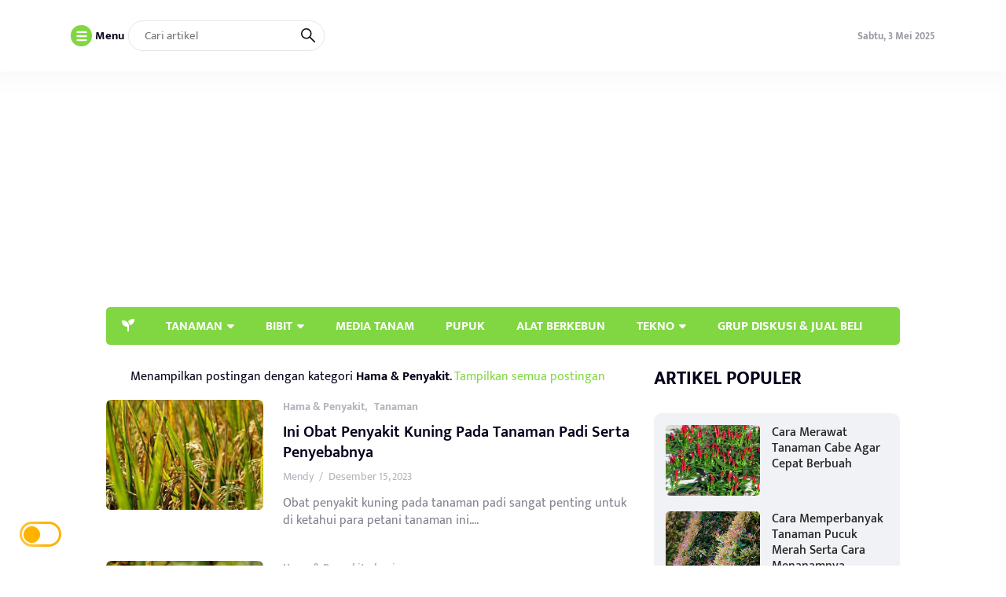

--- FILE ---
content_type: text/html; charset=UTF-8
request_url: https://www.berkebun.net/category/hama-penyakit-2/
body_size: 27800
content:
<!DOCTYPE html><html lang="id"><head><meta charset="UTF-8"><meta name="viewport" content="width=device-width, initial-scale=1.0"><meta name="theme-color" content="#0e19a9"><link rel="profile" href="https://gmpg.org/xfn/11"><meta name='robots' content='index, follow, max-image-preview:large, max-snippet:-1, max-video-preview:-1' /><style>img:is([sizes="auto" i], [sizes^="auto," i]) { contain-intrinsic-size: 3000px 1500px }</style><title>Hama &amp; Penyakit Arsip - Berkebun</title><link rel="canonical" href="https://www.berkebun.net/category/hama-penyakit-2/" /><link rel="next" href="https://www.berkebun.net/category/hama-penyakit-2/page/2/" /><meta property="og:locale" content="id_ID" /><meta property="og:type" content="article" /><meta property="og:title" content="Hama &amp; Penyakit Arsip - Berkebun" /><meta property="og:url" content="https://www.berkebun.net/category/hama-penyakit-2/" /><meta property="og:site_name" content="Berkebun" /><meta name="twitter:card" content="summary_large_image" /> <script type="application/ld+json" class="yoast-schema-graph">{"@context":"https://schema.org","@graph":[{"@type":"CollectionPage","@id":"https://www.berkebun.net/category/hama-penyakit-2/","url":"https://www.berkebun.net/category/hama-penyakit-2/","name":"Hama &amp; Penyakit Arsip - Berkebun","isPartOf":{"@id":"https://www.berkebun.net/#website"},"primaryImageOfPage":{"@id":"https://www.berkebun.net/category/hama-penyakit-2/#primaryimage"},"image":{"@id":"https://www.berkebun.net/category/hama-penyakit-2/#primaryimage"},"thumbnailUrl":"https://www.berkebun.net/wp-content/uploads/2023/12/obat-penyakit-kuning-pada-tanaman-padi.jpg","breadcrumb":{"@id":"https://www.berkebun.net/category/hama-penyakit-2/#breadcrumb"},"inLanguage":"id"},{"@type":"ImageObject","inLanguage":"id","@id":"https://www.berkebun.net/category/hama-penyakit-2/#primaryimage","url":"https://www.berkebun.net/wp-content/uploads/2023/12/obat-penyakit-kuning-pada-tanaman-padi.jpg","contentUrl":"https://www.berkebun.net/wp-content/uploads/2023/12/obat-penyakit-kuning-pada-tanaman-padi.jpg","width":800,"height":640,"caption":"obat penyakit kuning pada tanaman padi"},{"@type":"BreadcrumbList","@id":"https://www.berkebun.net/category/hama-penyakit-2/#breadcrumb","itemListElement":[{"@type":"ListItem","position":1,"name":"Beranda","item":"https://www.berkebun.net/"},{"@type":"ListItem","position":2,"name":"Hama &amp; Penyakit"}]},{"@type":"WebSite","@id":"https://www.berkebun.net/#website","url":"https://www.berkebun.net/","name":"Berkebun","description":"Mari Berbagi Pengalaman","publisher":{"@id":"https://www.berkebun.net/#/schema/person/0c9d35be50e843c4eb5b9bdc9901abdb"},"potentialAction":[{"@type":"SearchAction","target":{"@type":"EntryPoint","urlTemplate":"https://www.berkebun.net/?s={search_term_string}"},"query-input":{"@type":"PropertyValueSpecification","valueRequired":true,"valueName":"search_term_string"}}],"inLanguage":"id"},{"@type":["Person","Organization"],"@id":"https://www.berkebun.net/#/schema/person/0c9d35be50e843c4eb5b9bdc9901abdb","name":"Berkebun","image":{"@type":"ImageObject","inLanguage":"id","@id":"https://www.berkebun.net/#/schema/person/image/","url":"https://www.berkebun.net/wp-content/uploads/2021/12/Logo-Berkebun.Net1_.png","contentUrl":"https://www.berkebun.net/wp-content/uploads/2021/12/Logo-Berkebun.Net1_.png","width":453,"height":99,"caption":"Berkebun"},"logo":{"@id":"https://www.berkebun.net/#/schema/person/image/"},"sameAs":["https://www.berkebun.net"]}]}</script> <link rel='dns-prefetch' href='//cdnjs.cloudflare.com' /><link rel='dns-prefetch' href='//www.berkebun.net' /><link rel='dns-prefetch' href='//cdn.jsdelivr.net' /><link rel='dns-prefetch' href='//www.googletagmanager.com' /><link rel='dns-prefetch' href='//pagead2.googlesyndication.com' /><link rel='dns-prefetch' href='//fundingchoicesmessages.google.com' /><link rel="alternate" type="application/rss+xml" title="Berkebun &raquo; Feed" href="https://www.berkebun.net/feed/" /><link rel="alternate" type="application/rss+xml" title="Berkebun &raquo; Umpan Komentar" href="https://www.berkebun.net/comments/feed/" /><link rel="alternate" type="application/rss+xml" title="Berkebun &raquo; Hama &amp; Penyakit Umpan Kategori" href="https://www.berkebun.net/category/hama-penyakit-2/feed/" /><link rel='stylesheet' id='wp-block-library-css' href='https://www.berkebun.net/wp-includes/css/dist/block-library/style.min.css?ver=6.8.1' media='all' /><style id='classic-theme-styles-inline-css'>/*! This file is auto-generated */
.wp-block-button__link{color:#fff;background-color:#32373c;border-radius:9999px;box-shadow:none;text-decoration:none;padding:calc(.667em + 2px) calc(1.333em + 2px);font-size:1.125em}.wp-block-file__button{background:#32373c;color:#fff;text-decoration:none}</style><style id='global-styles-inline-css'>:root{--wp--preset--aspect-ratio--square: 1;--wp--preset--aspect-ratio--4-3: 4/3;--wp--preset--aspect-ratio--3-4: 3/4;--wp--preset--aspect-ratio--3-2: 3/2;--wp--preset--aspect-ratio--2-3: 2/3;--wp--preset--aspect-ratio--16-9: 16/9;--wp--preset--aspect-ratio--9-16: 9/16;--wp--preset--color--black: #000000;--wp--preset--color--cyan-bluish-gray: #abb8c3;--wp--preset--color--white: #ffffff;--wp--preset--color--pale-pink: #f78da7;--wp--preset--color--vivid-red: #cf2e2e;--wp--preset--color--luminous-vivid-orange: #ff6900;--wp--preset--color--luminous-vivid-amber: #fcb900;--wp--preset--color--light-green-cyan: #7bdcb5;--wp--preset--color--vivid-green-cyan: #00d084;--wp--preset--color--pale-cyan-blue: #8ed1fc;--wp--preset--color--vivid-cyan-blue: #0693e3;--wp--preset--color--vivid-purple: #9b51e0;--wp--preset--gradient--vivid-cyan-blue-to-vivid-purple: linear-gradient(135deg,rgba(6,147,227,1) 0%,rgb(155,81,224) 100%);--wp--preset--gradient--light-green-cyan-to-vivid-green-cyan: linear-gradient(135deg,rgb(122,220,180) 0%,rgb(0,208,130) 100%);--wp--preset--gradient--luminous-vivid-amber-to-luminous-vivid-orange: linear-gradient(135deg,rgba(252,185,0,1) 0%,rgba(255,105,0,1) 100%);--wp--preset--gradient--luminous-vivid-orange-to-vivid-red: linear-gradient(135deg,rgba(255,105,0,1) 0%,rgb(207,46,46) 100%);--wp--preset--gradient--very-light-gray-to-cyan-bluish-gray: linear-gradient(135deg,rgb(238,238,238) 0%,rgb(169,184,195) 100%);--wp--preset--gradient--cool-to-warm-spectrum: linear-gradient(135deg,rgb(74,234,220) 0%,rgb(151,120,209) 20%,rgb(207,42,186) 40%,rgb(238,44,130) 60%,rgb(251,105,98) 80%,rgb(254,248,76) 100%);--wp--preset--gradient--blush-light-purple: linear-gradient(135deg,rgb(255,206,236) 0%,rgb(152,150,240) 100%);--wp--preset--gradient--blush-bordeaux: linear-gradient(135deg,rgb(254,205,165) 0%,rgb(254,45,45) 50%,rgb(107,0,62) 100%);--wp--preset--gradient--luminous-dusk: linear-gradient(135deg,rgb(255,203,112) 0%,rgb(199,81,192) 50%,rgb(65,88,208) 100%);--wp--preset--gradient--pale-ocean: linear-gradient(135deg,rgb(255,245,203) 0%,rgb(182,227,212) 50%,rgb(51,167,181) 100%);--wp--preset--gradient--electric-grass: linear-gradient(135deg,rgb(202,248,128) 0%,rgb(113,206,126) 100%);--wp--preset--gradient--midnight: linear-gradient(135deg,rgb(2,3,129) 0%,rgb(40,116,252) 100%);--wp--preset--font-size--small: 13px;--wp--preset--font-size--medium: 20px;--wp--preset--font-size--large: 36px;--wp--preset--font-size--x-large: 42px;--wp--preset--spacing--20: 0.44rem;--wp--preset--spacing--30: 0.67rem;--wp--preset--spacing--40: 1rem;--wp--preset--spacing--50: 1.5rem;--wp--preset--spacing--60: 2.25rem;--wp--preset--spacing--70: 3.38rem;--wp--preset--spacing--80: 5.06rem;--wp--preset--shadow--natural: 6px 6px 9px rgba(0, 0, 0, 0.2);--wp--preset--shadow--deep: 12px 12px 50px rgba(0, 0, 0, 0.4);--wp--preset--shadow--sharp: 6px 6px 0px rgba(0, 0, 0, 0.2);--wp--preset--shadow--outlined: 6px 6px 0px -3px rgba(255, 255, 255, 1), 6px 6px rgba(0, 0, 0, 1);--wp--preset--shadow--crisp: 6px 6px 0px rgba(0, 0, 0, 1);}:where(.is-layout-flex){gap: 0.5em;}:where(.is-layout-grid){gap: 0.5em;}body .is-layout-flex{display: flex;}.is-layout-flex{flex-wrap: wrap;align-items: center;}.is-layout-flex > :is(*, div){margin: 0;}body .is-layout-grid{display: grid;}.is-layout-grid > :is(*, div){margin: 0;}:where(.wp-block-columns.is-layout-flex){gap: 2em;}:where(.wp-block-columns.is-layout-grid){gap: 2em;}:where(.wp-block-post-template.is-layout-flex){gap: 1.25em;}:where(.wp-block-post-template.is-layout-grid){gap: 1.25em;}.has-black-color{color: var(--wp--preset--color--black) !important;}.has-cyan-bluish-gray-color{color: var(--wp--preset--color--cyan-bluish-gray) !important;}.has-white-color{color: var(--wp--preset--color--white) !important;}.has-pale-pink-color{color: var(--wp--preset--color--pale-pink) !important;}.has-vivid-red-color{color: var(--wp--preset--color--vivid-red) !important;}.has-luminous-vivid-orange-color{color: var(--wp--preset--color--luminous-vivid-orange) !important;}.has-luminous-vivid-amber-color{color: var(--wp--preset--color--luminous-vivid-amber) !important;}.has-light-green-cyan-color{color: var(--wp--preset--color--light-green-cyan) !important;}.has-vivid-green-cyan-color{color: var(--wp--preset--color--vivid-green-cyan) !important;}.has-pale-cyan-blue-color{color: var(--wp--preset--color--pale-cyan-blue) !important;}.has-vivid-cyan-blue-color{color: var(--wp--preset--color--vivid-cyan-blue) !important;}.has-vivid-purple-color{color: var(--wp--preset--color--vivid-purple) !important;}.has-black-background-color{background-color: var(--wp--preset--color--black) !important;}.has-cyan-bluish-gray-background-color{background-color: var(--wp--preset--color--cyan-bluish-gray) !important;}.has-white-background-color{background-color: var(--wp--preset--color--white) !important;}.has-pale-pink-background-color{background-color: var(--wp--preset--color--pale-pink) !important;}.has-vivid-red-background-color{background-color: var(--wp--preset--color--vivid-red) !important;}.has-luminous-vivid-orange-background-color{background-color: var(--wp--preset--color--luminous-vivid-orange) !important;}.has-luminous-vivid-amber-background-color{background-color: var(--wp--preset--color--luminous-vivid-amber) !important;}.has-light-green-cyan-background-color{background-color: var(--wp--preset--color--light-green-cyan) !important;}.has-vivid-green-cyan-background-color{background-color: var(--wp--preset--color--vivid-green-cyan) !important;}.has-pale-cyan-blue-background-color{background-color: var(--wp--preset--color--pale-cyan-blue) !important;}.has-vivid-cyan-blue-background-color{background-color: var(--wp--preset--color--vivid-cyan-blue) !important;}.has-vivid-purple-background-color{background-color: var(--wp--preset--color--vivid-purple) !important;}.has-black-border-color{border-color: var(--wp--preset--color--black) !important;}.has-cyan-bluish-gray-border-color{border-color: var(--wp--preset--color--cyan-bluish-gray) !important;}.has-white-border-color{border-color: var(--wp--preset--color--white) !important;}.has-pale-pink-border-color{border-color: var(--wp--preset--color--pale-pink) !important;}.has-vivid-red-border-color{border-color: var(--wp--preset--color--vivid-red) !important;}.has-luminous-vivid-orange-border-color{border-color: var(--wp--preset--color--luminous-vivid-orange) !important;}.has-luminous-vivid-amber-border-color{border-color: var(--wp--preset--color--luminous-vivid-amber) !important;}.has-light-green-cyan-border-color{border-color: var(--wp--preset--color--light-green-cyan) !important;}.has-vivid-green-cyan-border-color{border-color: var(--wp--preset--color--vivid-green-cyan) !important;}.has-pale-cyan-blue-border-color{border-color: var(--wp--preset--color--pale-cyan-blue) !important;}.has-vivid-cyan-blue-border-color{border-color: var(--wp--preset--color--vivid-cyan-blue) !important;}.has-vivid-purple-border-color{border-color: var(--wp--preset--color--vivid-purple) !important;}.has-vivid-cyan-blue-to-vivid-purple-gradient-background{background: var(--wp--preset--gradient--vivid-cyan-blue-to-vivid-purple) !important;}.has-light-green-cyan-to-vivid-green-cyan-gradient-background{background: var(--wp--preset--gradient--light-green-cyan-to-vivid-green-cyan) !important;}.has-luminous-vivid-amber-to-luminous-vivid-orange-gradient-background{background: var(--wp--preset--gradient--luminous-vivid-amber-to-luminous-vivid-orange) !important;}.has-luminous-vivid-orange-to-vivid-red-gradient-background{background: var(--wp--preset--gradient--luminous-vivid-orange-to-vivid-red) !important;}.has-very-light-gray-to-cyan-bluish-gray-gradient-background{background: var(--wp--preset--gradient--very-light-gray-to-cyan-bluish-gray) !important;}.has-cool-to-warm-spectrum-gradient-background{background: var(--wp--preset--gradient--cool-to-warm-spectrum) !important;}.has-blush-light-purple-gradient-background{background: var(--wp--preset--gradient--blush-light-purple) !important;}.has-blush-bordeaux-gradient-background{background: var(--wp--preset--gradient--blush-bordeaux) !important;}.has-luminous-dusk-gradient-background{background: var(--wp--preset--gradient--luminous-dusk) !important;}.has-pale-ocean-gradient-background{background: var(--wp--preset--gradient--pale-ocean) !important;}.has-electric-grass-gradient-background{background: var(--wp--preset--gradient--electric-grass) !important;}.has-midnight-gradient-background{background: var(--wp--preset--gradient--midnight) !important;}.has-small-font-size{font-size: var(--wp--preset--font-size--small) !important;}.has-medium-font-size{font-size: var(--wp--preset--font-size--medium) !important;}.has-large-font-size{font-size: var(--wp--preset--font-size--large) !important;}.has-x-large-font-size{font-size: var(--wp--preset--font-size--x-large) !important;}
:where(.wp-block-post-template.is-layout-flex){gap: 1.25em;}:where(.wp-block-post-template.is-layout-grid){gap: 1.25em;}
:where(.wp-block-columns.is-layout-flex){gap: 2em;}:where(.wp-block-columns.is-layout-grid){gap: 2em;}
:root :where(.wp-block-pullquote){font-size: 1.5em;line-height: 1.6;}</style><link rel='stylesheet' id='raylight_style-css' href='https://www.berkebun.net/wp-content/themes/raylight-master/style.css?ver=1.3.3' media='all' /><link rel='stylesheet' id='raylight_minified_main_style-css' href='https://www.berkebun.net/wp-content/themes/raylight-master/css/style.min.css?ver=1.3.3' media='all' /><link rel='stylesheet' id='swiper_style-css' href='https://cdn.jsdelivr.net/npm/swiper@11/swiper-bundle.min.css?ver=11' media='all' /><link rel='stylesheet' id='fontawesome_style-css' href='https://cdnjs.cloudflare.com/ajax/libs/font-awesome/6.7.0/css/all.min.css?ver=6.7.0' media='all' /><style id='akismet-widget-style-inline-css'>.a-stats {
				--akismet-color-mid-green: #357b49;
				--akismet-color-white: #fff;
				--akismet-color-light-grey: #f6f7f7;

				max-width: 350px;
				width: auto;
			}

			.a-stats * {
				all: unset;
				box-sizing: border-box;
			}

			.a-stats strong {
				font-weight: 600;
			}

			.a-stats a.a-stats__link,
			.a-stats a.a-stats__link:visited,
			.a-stats a.a-stats__link:active {
				background: var(--akismet-color-mid-green);
				border: none;
				box-shadow: none;
				border-radius: 8px;
				color: var(--akismet-color-white);
				cursor: pointer;
				display: block;
				font-family: -apple-system, BlinkMacSystemFont, 'Segoe UI', 'Roboto', 'Oxygen-Sans', 'Ubuntu', 'Cantarell', 'Helvetica Neue', sans-serif;
				font-weight: 500;
				padding: 12px;
				text-align: center;
				text-decoration: none;
				transition: all 0.2s ease;
			}

			/* Extra specificity to deal with TwentyTwentyOne focus style */
			.widget .a-stats a.a-stats__link:focus {
				background: var(--akismet-color-mid-green);
				color: var(--akismet-color-white);
				text-decoration: none;
			}

			.a-stats a.a-stats__link:hover {
				filter: brightness(110%);
				box-shadow: 0 4px 12px rgba(0, 0, 0, 0.06), 0 0 2px rgba(0, 0, 0, 0.16);
			}

			.a-stats .count {
				color: var(--akismet-color-white);
				display: block;
				font-size: 1.5em;
				line-height: 1.4;
				padding: 0 13px;
				white-space: nowrap;
			}</style>   <script defer src="https://www.googletagmanager.com/gtag/js?id=G-2HPV7W5DWS" id="google_gtagjs-js"></script> <script defer id="google_gtagjs-js-after" src="[data-uri]"></script> <link rel="https://api.w.org/" href="https://www.berkebun.net/wp-json/" /><link rel="alternate" title="JSON" type="application/json" href="https://www.berkebun.net/wp-json/wp/v2/categories/33" /><link rel="EditURI" type="application/rsd+xml" title="RSD" href="https://www.berkebun.net/xmlrpc.php?rsd" /><meta name="generator" content="WordPress 6.8.1" /><meta name="generator" content="Site Kit by Google 1.151.0" /> <script defer src="[data-uri]"></script> <style>.no-js img.lazyload {
				display: none;
			}

			figure.wp-block-image img.lazyloading {
				min-width: 150px;
			}

						.lazyload, .lazyloading {
				opacity: 0;
			}

			.lazyloaded {
				opacity: 1;
				transition: opacity 400ms;
				transition-delay: 0ms;
			}</style><meta name="google-adsense-platform-account" content="ca-host-pub-2644536267352236"><meta name="google-adsense-platform-domain" content="sitekit.withgoogle.com">  <script async src="https://pagead2.googlesyndication.com/pagead/js/adsbygoogle.js?client=ca-pub-5614324369002657&amp;host=ca-host-pub-2644536267352236" crossorigin="anonymous"></script>    <script async src="https://fundingchoicesmessages.google.com/i/pub-5614324369002657?ers=1" nonce="sgKHa9GSS-h7dYfujFXoDg"></script><script defer src="[data-uri]"></script>    <script defer src="[data-uri]"></script> <link rel="icon" href="https://www.berkebun.net/wp-content/uploads/2021/12/cropped-Logo-Pavicon-Berkebun.Net_-32x32.png" sizes="32x32" /><link rel="icon" href="https://www.berkebun.net/wp-content/uploads/2021/12/cropped-Logo-Pavicon-Berkebun.Net_-192x192.png" sizes="192x192" /><link rel="apple-touch-icon" href="https://www.berkebun.net/wp-content/uploads/2021/12/cropped-Logo-Pavicon-Berkebun.Net_-180x180.png" /><meta name="msapplication-TileImage" content="https://www.berkebun.net/wp-content/uploads/2021/12/cropped-Logo-Pavicon-Berkebun.Net_-270x270.png" /> <script async src="https://pagead2.googlesyndication.com/pagead/js/adsbygoogle.js?client=ca-pub-5614324369002657"
     crossorigin="anonymous"></script> <script async src="https://pagead2.googlesyndication.com/pagead/js/adsbygoogle.js?client=ca-pub-6095794605279743"
     crossorigin="anonymous"></script> <style type="text/css">:root {
			--blue: #81d742;
			--blue-network: #00a5ec;
		}

		
		.main-single-content p {
			font-size: px;
			line-height: px;
		}
		
		.main-single-title h1 {
			font-size: px;
		}

		.main-single-content ul li,
		.main-single-content ol li {
			font-size: px;
		}</style></head><body data-rsssl=1 class="archive category category-hama-penyakit-2 category-33 wp-theme-raylight-master"><nav class="navbar-top" id="navbar_top"><div class="container"><div class="navbar-top-flex"><div class="navbar-top-left"><ul class="remove-list"><li> <span id="open_nav_menu_slide"> <?xml version="1.0" encoding="utf-8"?> <svg version="1.1" id="Layer_1" xmlns="http://www.w3.org/2000/svg" xmlns:xlink="http://www.w3.org/1999/xlink" x="0px" y="0px"
 width="92px" height="92px" viewBox="0 0 92 92" enable-background="new 0 0 92 92" xml:space="preserve"> <path id="XMLID_101_" d="M78,23.5H14c-3.6,0-6.5-2.9-6.5-6.5s2.9-6.5,6.5-6.5h64c3.6,0,6.5,2.9,6.5,6.5S81.6,23.5,78,23.5z M84.5,46
 c0-3.6-2.9-6.5-6.5-6.5H14c-3.6,0-6.5,2.9-6.5,6.5s2.9,6.5,6.5,6.5h64C81.6,52.5,84.5,49.6,84.5,46z M84.5,75c0-3.6-2.9-6.5-6.5-6.5
 H14c-3.6,0-6.5,2.9-6.5,6.5s2.9,6.5,6.5,6.5h64C81.6,81.5,84.5,78.6,84.5,75z"/> </svg> </span> <b>Menu</b></li><li><form action="https://www.berkebun.net/" method="get" class="navbar-top-left-form"> <input type="text" name="s" placeholder="Cari artikel" value=""> <button type="submit"> <?xml version="1.0" encoding="UTF-8" standalone="no"?> <svg xmlns="http://www.w3.org/2000/svg"  viewBox="0 0 24 24"><defs><style>.cls-1{fill:none;stroke:#000;stroke-linecap:round;stroke-linejoin:round;stroke-width:2px;}</style></defs><title>21.search</title><g id="_21.search" data-name="21.search"><circle class="cls-1" cx="9" cy="9" r="8"/><line class="cls-1" x1="15" y1="15" x2="23" y2="23"/></g></svg> </button></form></li></ul></div><div class="navbar-top-center"><ul class="remove-list"></ul></div><div class="navbar-top-right"><ul class="remove-list"><li><span>Sabtu, 3 Mei 2025</span></li></ul></div></div><div class="network-menu"><div class="menu"><ul><li class="page_item page-item-12"><a href="https://www.berkebun.net/about/">About</a></li><li class="page_item page-item-3373"><a href="https://www.berkebun.net/author-posts/">Author Posts</a></li><li class="page_item page-item-15"><a href="https://www.berkebun.net/contact/">Contact</a></li><li class="page_item page-item-3370"><a href="https://www.berkebun.net/dashboard/">Dashboard</a></li><li class="page_item page-item-14"><a href="https://www.berkebun.net/disclaimer/">Disclaimer</a></li><li class="page_item page-item-3371"><a href="https://www.berkebun.net/edit-submission/">Edit Submission</a></li><li class="page_item page-item-1198"><a href="https://www.berkebun.net/kerja-sama/">Kerja Sama</a></li><li class="page_item page-item-1201"><a href="https://www.berkebun.net/penulis-tamu/">Penulis Tamu</a></li><li class="page_item page-item-3"><a href="https://www.berkebun.net/privacy-policy/">Privacy Policy</a></li><li class="page_item page-item-2778"><a href="https://www.berkebun.net/sitemap/">Sitemap Berkebun.net</a></li><li class="page_item page-item-3375"><a href="https://www.berkebun.net/user-login/">User Login</a></li><li class="page_item page-item-3372"><a href="https://www.berkebun.net/user-payment-request/">User Payment Request</a></li><li class="page_item page-item-3374"><a href="https://www.berkebun.net/user-register/">User Register</a></li><li class="page_item page-item-3376"><a href="https://www.berkebun.net/user-submission/">User Submission</a></li></ul></div></div></div></nav><nav class="navbar-menu-slide"><div class="navbar-menu-slide-container"><div class="navbar-menu-slide-header"><div class="close-navbar-menu-slide"> <?xml version="1.0" ?><!DOCTYPE svg  PUBLIC '-//W3C//DTD SVG 1.1//EN'  'http://www.w3.org/Graphics/SVG/1.1/DTD/svg11.dtd'><svg  id="Layer_1" style="enable-background:new 0 0 512 512;" version="1.1" viewBox="0 0 512 512"  xml:space="preserve" xmlns="http://www.w3.org/2000/svg" xmlns:xlink="http://www.w3.org/1999/xlink"><path d="M437.5,386.6L306.9,256l130.6-130.6c14.1-14.1,14.1-36.8,0-50.9c-14.1-14.1-36.8-14.1-50.9,0L256,205.1L125.4,74.5  c-14.1-14.1-36.8-14.1-50.9,0c-14.1,14.1-14.1,36.8,0,50.9L205.1,256L74.5,386.6c-14.1,14.1-14.1,36.8,0,50.9  c14.1,14.1,36.8,14.1,50.9,0L256,306.9l130.6,130.6c14.1,14.1,36.8,14.1,50.9,0C451.5,423.4,451.5,400.6,437.5,386.6z"/></svg></div></div><div class="navbar-menu-slide-content"><div class="menu-slidemenu1-container"><ul id="menu-slidemenu1" class="menu"><li id="menu-item-1196" class="menu-item menu-item-type-custom menu-item-object-custom menu-item-home menu-item-1196"><a href="https://www.berkebun.net/">Beranda</a></li><li id="menu-item-64" class="menu-item menu-item-type-custom menu-item-object-custom menu-item-64"><a href="https://www.berkebun.net/wp-login.php">Masuk</a></li><li id="menu-item-1186" class="menu-item menu-item-type-custom menu-item-object-custom menu-item-1186"><a href="https://www.berkebun.net/wp-login.php?action=register">Buat Tulisan</a></li></ul></div></div><div class="navbar-menu-slide-footer"><ul class="remove-list"></ul><p> Copyright ©  2025 - <a href="https://www.berkebun.net/">Berkebun</a> - All Right Reserved</p></div></div></nav><nav class="navbar-main" id="navbar_main"><div class="container"><div class="navbar-main-flex"><div class="navbar-main-site-branding"> <a href="https://www.berkebun.net/" class="custom_logo_id"><img data-src="https://www.berkebun.net/wp-content/uploads/2021/12/Logo-Berkebun.Net1_.png" alt="Berkebun" width="250" height="auto" src="[data-uri]" class="lazyload" style="--smush-placeholder-width: 453px; --smush-placeholder-aspect-ratio: 453/99;"></a></div><div class="navbar-main-ads"> <script async src="https://pagead2.googlesyndication.com/pagead/js/adsbygoogle.js?client=ca-pub-5614324369002657"
     crossorigin="anonymous"></script> <ins class="adsbygoogle"
 style="display:block"
 data-ad-format="fluid"
 data-ad-layout-key="-gs-c+2p-g4+or"
 data-ad-client="ca-pub-5614324369002657"
 data-ad-slot="6201289767"></ins> <script>(adsbygoogle = window.adsbygoogle || []).push({});</script> </div></div></div></nav><nav class="navbar-menu" id="navbar_menu"><div class="container"><div class="navbar-menu-flex"><div class="navbar-menu-menu"><div class="menu-primary-1-container"><ul id="menu-primary-1" class="menu"><li id="menu-item-10" class="menu-item menu-item-type-custom menu-item-object-custom menu-item-home menu-item-10"><a href="https://www.berkebun.net"><i class="fa-solid fa-seedling"></i></a></li><li id="menu-item-61" class="menu-item menu-item-type-taxonomy menu-item-object-category current-menu-ancestor current-menu-parent menu-item-has-children menu-item-61"><a href="https://www.berkebun.net/category/tanaman/">TANAMAN</a><ul class="sub-menu"><li id="menu-item-78" class="menu-item menu-item-type-taxonomy menu-item-object-category menu-item-78"><a href="https://www.berkebun.net/category/tanaman/porang/">Porang</a></li><li id="menu-item-79" class="menu-item menu-item-type-taxonomy menu-item-object-category menu-item-79"><a href="https://www.berkebun.net/category/tanaman/obat/">Obat</a></li><li id="menu-item-1184" class="menu-item menu-item-type-taxonomy menu-item-object-category menu-item-1184"><a href="https://www.berkebun.net/category/tanaman/bawang/">Bawang</a></li><li id="menu-item-80" class="menu-item menu-item-type-taxonomy menu-item-object-category menu-item-80"><a href="https://www.berkebun.net/category/tanaman/hidroponik/">Hidroponik</a></li><li id="menu-item-81" class="menu-item menu-item-type-taxonomy menu-item-object-category menu-item-81"><a href="https://www.berkebun.net/category/tanaman/hias/">Hias</a></li><li id="menu-item-7055" class="menu-item menu-item-type-taxonomy menu-item-object-category current-menu-item menu-item-7055"><a href="https://www.berkebun.net/category/hama-penyakit-2/" aria-current="page">Hama</a></li><li id="menu-item-92" class="menu-item menu-item-type-taxonomy menu-item-object-category menu-item-92"><a href="https://www.berkebun.net/category/taman/">Taman</a></li></ul></li><li id="menu-item-83" class="menu-item menu-item-type-taxonomy menu-item-object-category menu-item-has-children menu-item-83"><a href="https://www.berkebun.net/category/bibit/">BIBIT</a><ul class="sub-menu"><li id="menu-item-84" class="menu-item menu-item-type-taxonomy menu-item-object-category menu-item-84"><a href="https://www.berkebun.net/category/bibit/buah/">Buah</a></li><li id="menu-item-85" class="menu-item menu-item-type-taxonomy menu-item-object-category menu-item-85"><a href="https://www.berkebun.net/category/bibit/sayuran/">Sayuran</a></li><li id="menu-item-86" class="menu-item menu-item-type-taxonomy menu-item-object-category menu-item-86"><a href="https://www.berkebun.net/category/bibit/bunga/">Bunga</a></li></ul></li><li id="menu-item-87" class="menu-item menu-item-type-taxonomy menu-item-object-category menu-item-87"><a href="https://www.berkebun.net/category/media-tanam/">MEDIA TANAM</a></li><li id="menu-item-88" class="menu-item menu-item-type-taxonomy menu-item-object-category menu-item-88"><a href="https://www.berkebun.net/category/pupuk/">PUPUK</a></li><li id="menu-item-89" class="menu-item menu-item-type-taxonomy menu-item-object-category menu-item-89"><a href="https://www.berkebun.net/category/peralatan-berkebun/">ALAT BERKEBUN</a></li><li id="menu-item-95" class="menu-item menu-item-type-taxonomy menu-item-object-category menu-item-has-children menu-item-95"><a href="https://www.berkebun.net/category/teknologi/">TEKNO</a><ul class="sub-menu"><li id="menu-item-7056" class="menu-item menu-item-type-taxonomy menu-item-object-category menu-item-7056"><a href="https://www.berkebun.net/category/tanaman/artificial/">Artificial</a></li></ul></li><li id="menu-item-8478" class="menu-item menu-item-type-custom menu-item-object-custom menu-item-8478"><a href="https://t.me/+Op3jIZyqeeU3MmNl">GRUP DISKUSI &#038; JUAL BELI</a></li></ul></div></div></div></div></nav><nav class="navbar-mobile" id="navbar_mobile"><div class="container"><div class="navbar-mobile-flex"><div class="navbar-mobile-menu-button"> <span id="navbar_mobile_open_menu_slide"> <?xml version="1.0" encoding="UTF-8" standalone="no"?> <svg id="i-menu" xmlns="http://www.w3.org/2000/svg" viewBox="0 0 32 32"  fill="none" stroke="#000" stroke-linecap="round" stroke-linejoin="round" stroke-width="2"> <path d="M4 8 L28 8 M4 16 L28 16 M4 24 L28 24" /> </svg> </span></div><div class="navbar-mobile-site-branding"> <a href="https://www.berkebun.net/" class="custom_logo_id"><img data-src="https://www.berkebun.net/wp-content/uploads/2021/12/Logo-Berkebun.Net1_.png" alt="Berkebun" width="250" height="auto" src="[data-uri]" class="lazyload" style="--smush-placeholder-width: 453px; --smush-placeholder-aspect-ratio: 453/99;"></a></div><div class="navbar-mobile-search-button"> <span class="toggle-search-form-mobile"> <?xml version="1.0" encoding="UTF-8" standalone="no"?> <svg xmlns="http://www.w3.org/2000/svg"  viewBox="0 0 24 24"><defs><style>.cls-1{fill:none;stroke:#000;stroke-linecap:round;stroke-linejoin:round;stroke-width:2px;}</style></defs><title>21.search</title><g id="_21.search" data-name="21.search"><circle class="cls-1" cx="9" cy="9" r="8"/><line class="cls-1" x1="15" y1="15" x2="23" y2="23"/></g></svg> </span></div></div></div></nav><div class="container"><div class="navbar-mobile-ads"> <script async src="https://pagead2.googlesyndication.com/pagead/js/adsbygoogle.js?client=ca-pub-5614324369002657"
     crossorigin="anonymous"></script> <ins class="adsbygoogle"
 style="display:block"
 data-ad-format="fluid"
 data-ad-layout-key="-gs-c+2p-g4+or"
 data-ad-client="ca-pub-5614324369002657"
 data-ad-slot="6201289767"></ins> <script>(adsbygoogle = window.adsbygoogle || []).push({});</script> </div></div><nav class="navbar-mobile-menu" id="navbar_mobile_menu"><div class="container"><div class="navbar-mobile-menu-flex"><div class="menu-primary-1-container"><ul id="menu-primary-2" class="menu"><li class="menu-item menu-item-type-custom menu-item-object-custom menu-item-home menu-item-10"><a href="https://www.berkebun.net"><i class="fa-solid fa-seedling"></i></a></li><li class="menu-item menu-item-type-taxonomy menu-item-object-category current-menu-ancestor current-menu-parent menu-item-has-children menu-item-61"><a href="https://www.berkebun.net/category/tanaman/">TANAMAN</a><ul class="sub-menu"><li class="menu-item menu-item-type-taxonomy menu-item-object-category menu-item-78"><a href="https://www.berkebun.net/category/tanaman/porang/">Porang</a></li><li class="menu-item menu-item-type-taxonomy menu-item-object-category menu-item-79"><a href="https://www.berkebun.net/category/tanaman/obat/">Obat</a></li><li class="menu-item menu-item-type-taxonomy menu-item-object-category menu-item-1184"><a href="https://www.berkebun.net/category/tanaman/bawang/">Bawang</a></li><li class="menu-item menu-item-type-taxonomy menu-item-object-category menu-item-80"><a href="https://www.berkebun.net/category/tanaman/hidroponik/">Hidroponik</a></li><li class="menu-item menu-item-type-taxonomy menu-item-object-category menu-item-81"><a href="https://www.berkebun.net/category/tanaman/hias/">Hias</a></li><li class="menu-item menu-item-type-taxonomy menu-item-object-category current-menu-item menu-item-7055"><a href="https://www.berkebun.net/category/hama-penyakit-2/" aria-current="page">Hama</a></li><li class="menu-item menu-item-type-taxonomy menu-item-object-category menu-item-92"><a href="https://www.berkebun.net/category/taman/">Taman</a></li></ul></li><li class="menu-item menu-item-type-taxonomy menu-item-object-category menu-item-has-children menu-item-83"><a href="https://www.berkebun.net/category/bibit/">BIBIT</a><ul class="sub-menu"><li class="menu-item menu-item-type-taxonomy menu-item-object-category menu-item-84"><a href="https://www.berkebun.net/category/bibit/buah/">Buah</a></li><li class="menu-item menu-item-type-taxonomy menu-item-object-category menu-item-85"><a href="https://www.berkebun.net/category/bibit/sayuran/">Sayuran</a></li><li class="menu-item menu-item-type-taxonomy menu-item-object-category menu-item-86"><a href="https://www.berkebun.net/category/bibit/bunga/">Bunga</a></li></ul></li><li class="menu-item menu-item-type-taxonomy menu-item-object-category menu-item-87"><a href="https://www.berkebun.net/category/media-tanam/">MEDIA TANAM</a></li><li class="menu-item menu-item-type-taxonomy menu-item-object-category menu-item-88"><a href="https://www.berkebun.net/category/pupuk/">PUPUK</a></li><li class="menu-item menu-item-type-taxonomy menu-item-object-category menu-item-89"><a href="https://www.berkebun.net/category/peralatan-berkebun/">ALAT BERKEBUN</a></li><li class="menu-item menu-item-type-taxonomy menu-item-object-category menu-item-has-children menu-item-95"><a href="https://www.berkebun.net/category/teknologi/">TEKNO</a><ul class="sub-menu"><li class="menu-item menu-item-type-taxonomy menu-item-object-category menu-item-7056"><a href="https://www.berkebun.net/category/tanaman/artificial/">Artificial</a></li></ul></li><li class="menu-item menu-item-type-custom menu-item-object-custom menu-item-8478"><a href="https://t.me/+Op3jIZyqeeU3MmNl">GRUP DISKUSI &#038; JUAL BELI</a></li></ul></div></div></div></nav><section class="search-form-mobile" id="search_form_mobile"><div class="container"><div class="search-form-mobile-flex"><form action="https://www.berkebun.net/" method="get"> <button type="submit"> <?xml version="1.0" encoding="UTF-8" standalone="no"?> <svg xmlns="http://www.w3.org/2000/svg"  viewBox="0 0 24 24"><defs><style>.cls-1{fill:none;stroke:#000;stroke-linecap:round;stroke-linejoin:round;stroke-width:2px;}</style></defs><title>21.search</title><g id="_21.search" data-name="21.search"><circle class="cls-1" cx="9" cy="9" r="8"/><line class="cls-1" x1="15" y1="15" x2="23" y2="23"/></g></svg> </button> <input type="text" name="s" placeholder="Cari artikel" value=""> <button type="button" class="toggle-search-form-mobile"> <?xml version="1.0" ?><!DOCTYPE svg  PUBLIC '-//W3C//DTD SVG 1.1//EN'  'http://www.w3.org/Graphics/SVG/1.1/DTD/svg11.dtd'><svg  id="Layer_1" style="enable-background:new 0 0 512 512;" version="1.1" viewBox="0 0 512 512"  xml:space="preserve" xmlns="http://www.w3.org/2000/svg" xmlns:xlink="http://www.w3.org/1999/xlink"><path d="M437.5,386.6L306.9,256l130.6-130.6c14.1-14.1,14.1-36.8,0-50.9c-14.1-14.1-36.8-14.1-50.9,0L256,205.1L125.4,74.5  c-14.1-14.1-36.8-14.1-50.9,0c-14.1,14.1-14.1,36.8,0,50.9L205.1,256L74.5,386.6c-14.1,14.1-14.1,36.8,0,50.9  c14.1,14.1,36.8,14.1,50.9,0L256,306.9l130.6,130.6c14.1,14.1,36.8,14.1,50.9,0C451.5,423.4,451.5,400.6,437.5,386.6z"/></svg> </button></form></div></div></section><section class="posts-bottom-menu" style="display: none;"><div class="container"><div class="posts-bottom-menu-flex"><article id="post-10228" class="post-bottom-menu post-10228 post type-post status-publish format-standard has-post-thumbnail hentry category-bibit tag-bibit tag-biji-seledri tag-seledri"><figure class="post-bottom-menu-image"> <a itemprop="url" href="https://www.berkebun.net/biji-seledri/"><img class="lazy" src="https://www.berkebun.net/wp-content/themes/raylight-master/image/blank.png" data-src="https://www.berkebun.net/wp-content/uploads/2024/05/biji-seledri-750x438.jpg" alt="biji seledri" /></a></figure><section class="post-bottom-menu-entry"><h2 class="post-bottom-menu-title"> <a href="https://www.berkebun.net/biji-seledri/">Cara Semai Biji Seledri Anti Gagal Jamin Tumbuh Subur</a></h2> <span class="post-bottom-menu-date"> Mei 17, 2024 </span></section></article><article id="post-10216" class="post-bottom-menu post-10216 post type-post status-publish format-standard has-post-thumbnail hentry category-sayuran tag-cara-menanam-sawi tag-sawi tag-tanaman-sawi"><figure class="post-bottom-menu-image"> <a itemprop="url" href="https://www.berkebun.net/menanam-sawi/"><img class="lazy" src="https://www.berkebun.net/wp-content/themes/raylight-master/image/blank.png" data-src="https://www.berkebun.net/wp-content/uploads/2024/05/menanam-sawi-750x438.jpg" alt="menanam sawi" /></a></figure><section class="post-bottom-menu-entry"><h2 class="post-bottom-menu-title"> <a href="https://www.berkebun.net/menanam-sawi/">Teknik Baru Menanam Sawi Tanpa Semai</a></h2> <span class="post-bottom-menu-date"> Mei 15, 2024 </span></section></article><article id="post-10201" class="post-bottom-menu post-10201 post type-post status-publish format-standard has-post-thumbnail hentry category-porang tag-cara-menanam-porang tag-porang tag-tanaman-porang"><figure class="post-bottom-menu-image"> <a itemprop="url" href="https://www.berkebun.net/cara-menanam-porang/"><img class="lazy" src="https://www.berkebun.net/wp-content/themes/raylight-master/image/blank.png" data-src="https://www.berkebun.net/wp-content/uploads/2024/05/cara-menanam-porang-750x438.jpg" alt="cara menanam porang" /></a></figure><section class="post-bottom-menu-entry"><h2 class="post-bottom-menu-title"> <a href="https://www.berkebun.net/cara-menanam-porang/">Harga Melonjak! Begini Cara Menanam Porang Agar Cepat Panen</a></h2> <span class="post-bottom-menu-date"> Mei 13, 2024 </span></section></article></div></div></section><main class="main" id="Main"><div class="container"><div class="main-left"><div class="swiper posts-swiper" style="display: none;"><div class="swiper-wrapper"><div class="swiper-slide"><article id="post-10228" class="post-swiper post-10228 post type-post status-publish format-standard has-post-thumbnail hentry category-bibit tag-bibit tag-biji-seledri tag-seledri"><figure class="post-swiper-image"> <a itemprop="url" href="https://www.berkebun.net/biji-seledri/"><img class="lazy" src="https://www.berkebun.net/wp-content/themes/raylight-master/image/blank.png" data-src="https://www.berkebun.net/wp-content/uploads/2024/05/biji-seledri-750x438.jpg" alt="biji seledri" /></a></figure><section class="post-swiper-entry"><h2 class="post-swiper-title"> <a href="https://www.berkebun.net/biji-seledri/">Cara Semai Biji Seledri Anti Gagal Jamin Tumbuh Subur</a></h2><div class="post-swiper-datapost"> <span><a href="https://www.berkebun.net/author/mendy/">Mendy</a></span> <span class="separator">/</span> <span>Mei 17, 2024</span></div></section></article></div><div class="swiper-slide"><article id="post-10216" class="post-swiper post-10216 post type-post status-publish format-standard has-post-thumbnail hentry category-sayuran tag-cara-menanam-sawi tag-sawi tag-tanaman-sawi"><figure class="post-swiper-image"> <a itemprop="url" href="https://www.berkebun.net/menanam-sawi/"><img class="lazy" src="https://www.berkebun.net/wp-content/themes/raylight-master/image/blank.png" data-src="https://www.berkebun.net/wp-content/uploads/2024/05/menanam-sawi-750x438.jpg" alt="menanam sawi" /></a></figure><section class="post-swiper-entry"><h2 class="post-swiper-title"> <a href="https://www.berkebun.net/menanam-sawi/">Teknik Baru Menanam Sawi Tanpa Semai</a></h2><div class="post-swiper-datapost"> <span><a href="https://www.berkebun.net/author/mendy/">Mendy</a></span> <span class="separator">/</span> <span>Mei 15, 2024</span></div></section></article></div><div class="swiper-slide"><article id="post-10201" class="post-swiper post-10201 post type-post status-publish format-standard has-post-thumbnail hentry category-porang tag-cara-menanam-porang tag-porang tag-tanaman-porang"><figure class="post-swiper-image"> <a itemprop="url" href="https://www.berkebun.net/cara-menanam-porang/"><img class="lazy" src="https://www.berkebun.net/wp-content/themes/raylight-master/image/blank.png" data-src="https://www.berkebun.net/wp-content/uploads/2024/05/cara-menanam-porang-750x438.jpg" alt="cara menanam porang" /></a></figure><section class="post-swiper-entry"><h2 class="post-swiper-title"> <a href="https://www.berkebun.net/cara-menanam-porang/">Harga Melonjak! Begini Cara Menanam Porang Agar Cepat Panen</a></h2><div class="post-swiper-datapost"> <span><a href="https://www.berkebun.net/author/mendy/">Mendy</a></span> <span class="separator">/</span> <span>Mei 13, 2024</span></div></section></article></div><div class="swiper-slide"><article id="post-10185" class="post-swiper post-10185 post type-post status-publish format-standard has-post-thumbnail hentry category-porang tag-budidaya-tanaman-porang tag-porang tag-tanaman-porang"><figure class="post-swiper-image"> <a itemprop="url" href="https://www.berkebun.net/budidaya-tanaman-porang/"><img class="lazy" src="https://www.berkebun.net/wp-content/themes/raylight-master/image/blank.png" data-src="https://www.berkebun.net/wp-content/uploads/2024/05/budidaya-tanaman-porang-750x438.jpg" alt="budidaya tanaman porang" /></a></figure><section class="post-swiper-entry"><h2 class="post-swiper-title"> <a href="https://www.berkebun.net/budidaya-tanaman-porang/">Penjelasan Lengkap Cara Budidaya Tanaman Porang</a></h2><div class="post-swiper-datapost"> <span><a href="https://www.berkebun.net/author/mendy/">Mendy</a></span> <span class="separator">/</span> <span>Mei 11, 2024</span></div></section></article></div><div class="swiper-slide"><article id="post-10170" class="post-swiper post-10170 post type-post status-publish format-standard has-post-thumbnail hentry category-porang tag-beras-porang tag-porang"><figure class="post-swiper-image"> <a itemprop="url" href="https://www.berkebun.net/beras-porang/"><img class="lazy" src="https://www.berkebun.net/wp-content/themes/raylight-master/image/blank.png" data-src="https://www.berkebun.net/wp-content/uploads/2024/05/Beras-Porang-750x438.jpg" alt="Beras Porang" /></a></figure><section class="post-swiper-entry"><h2 class="post-swiper-title"> <a href="https://www.berkebun.net/beras-porang/">Kenapa Beras Porang Lebih Mahal Dari Beras Biasa?</a></h2><div class="post-swiper-datapost"> <span><a href="https://www.berkebun.net/author/mendy/">Mendy</a></span> <span class="separator">/</span> <span>Mei 9, 2024</span></div></section></article></div><div class="swiper-slide"><article id="post-10137" class="post-swiper post-10137 post type-post status-publish format-standard has-post-thumbnail hentry category-pupuk tag-pupuk tag-pupuk-phonska tag-pupuk-phonska-subsidi"><figure class="post-swiper-image"> <a itemprop="url" href="https://www.berkebun.net/pupuk-phonska-subsidi/"><img class="lazy" src="https://www.berkebun.net/wp-content/themes/raylight-master/image/blank.png" data-src="https://www.berkebun.net/wp-content/uploads/2024/05/Pupuk-Phonska-subsidi-750x438.jpg" alt="Pupuk Phonska subsidi" /></a></figure><section class="post-swiper-entry"><h2 class="post-swiper-title"> <a href="https://www.berkebun.net/pupuk-phonska-subsidi/">Pupuk Phonska Subsidi! Efektif Meningkatkan Kualitas Tanaman</a></h2><div class="post-swiper-datapost"> <span><a href="https://www.berkebun.net/author/mendy/">Mendy</a></span> <span class="separator">/</span> <span>Mei 7, 2024</span></div></section></article></div><div class="swiper-slide"><article id="post-10140" class="post-swiper post-10140 post type-post status-publish format-standard has-post-thumbnail hentry category-pupuk tag-pupuk tag-pupuk-mg"><figure class="post-swiper-image"> <a itemprop="url" href="https://www.berkebun.net/pupuk-mg/"><img class="lazy" src="https://www.berkebun.net/wp-content/themes/raylight-master/image/blank.png" data-src="https://www.berkebun.net/wp-content/uploads/2024/05/pupuk-mg-750x438.jpg" alt="pupuk mg" /></a></figure><section class="post-swiper-entry"><h2 class="post-swiper-title"> <a href="https://www.berkebun.net/pupuk-mg/">Yuk Ketahui Manfaat Pupuk Mg untuk Tanaman dan Jenis-Jenisnya</a></h2><div class="post-swiper-datapost"> <span><a href="https://www.berkebun.net/author/mendy/">Mendy</a></span> <span class="separator">/</span> <span>Mei 5, 2024</span></div></section></article></div><div class="swiper-slide"><article id="post-10122" class="post-swiper post-10122 post type-post status-publish format-standard has-post-thumbnail hentry category-pupuk tag-pupuk tag-pupuk-mkp-meroke"><figure class="post-swiper-image"> <a itemprop="url" href="https://www.berkebun.net/pupuk-mkp-meroke/"><img class="lazy" src="https://www.berkebun.net/wp-content/themes/raylight-master/image/blank.png" data-src="https://www.berkebun.net/wp-content/uploads/2024/04/Pupuk-MKP-Meroke-750x438.jpg" alt="Pupuk MKP Meroke" /></a></figure><section class="post-swiper-entry"><h2 class="post-swiper-title"> <a href="https://www.berkebun.net/pupuk-mkp-meroke/">Pupuk MKP Meroke! Solusi Nutrisi Tanaman Hortikultura</a></h2><div class="post-swiper-datapost"> <span><a href="https://www.berkebun.net/author/mendy/">Mendy</a></span> <span class="separator">/</span> <span>April 29, 2024</span></div></section></article></div><div class="swiper-slide"><article id="post-10109" class="post-swiper post-10109 post type-post status-publish format-standard has-post-thumbnail hentry category-pupuk tag-pupuk tag-pupuk-bayfolan"><figure class="post-swiper-image"> <a itemprop="url" href="https://www.berkebun.net/pupuk-bayfolan/"><img class="lazy" src="https://www.berkebun.net/wp-content/themes/raylight-master/image/blank.png" data-src="https://www.berkebun.net/wp-content/uploads/2024/04/Pupuk-bayfolan-750x438.jpg" alt="Pupuk bayfolan" /></a></figure><section class="post-swiper-entry"><h2 class="post-swiper-title"> <a href="https://www.berkebun.net/pupuk-bayfolan/">Ketahui Kandungan Pupuk Bayfolan dan Cara Menggunakannya</a></h2><div class="post-swiper-datapost"> <span><a href="https://www.berkebun.net/author/mendy/">Mendy</a></span> <span class="separator">/</span> <span>April 27, 2024</span></div></section></article></div><div class="swiper-slide"><article id="post-10094" class="post-swiper post-10094 post type-post status-publish format-standard has-post-thumbnail hentry category-pupuk tag-fungsi-pupuk-borate tag-pupuk"><figure class="post-swiper-image"> <a itemprop="url" href="https://www.berkebun.net/fungsi-pupuk-borate/"><img class="lazy" src="https://www.berkebun.net/wp-content/themes/raylight-master/image/blank.png" data-src="https://www.berkebun.net/wp-content/uploads/2024/04/pupuk-borate-750x438.jpg" alt="pupuk borate" /></a></figure><section class="post-swiper-entry"><h2 class="post-swiper-title"> <a href="https://www.berkebun.net/fungsi-pupuk-borate/">Yuk Kenali! Fungsi Pupuk Borate, Jenis, dan Cara Penggunaannya</a></h2><div class="post-swiper-datapost"> <span><a href="https://www.berkebun.net/author/mendy/">Mendy</a></span> <span class="separator">/</span> <span>April 25, 2024</span></div></section></article></div></div></div><div class="ads-section-2" style="display: none;"><div class="ads-section-2-content"> <script async src="https://pagead2.googlesyndication.com/pagead/js/adsbygoogle.js?client=ca-pub-5614324369002657"
     crossorigin="anonymous"></script> <ins class="adsbygoogle"
 style="display:block"
 data-ad-format="fluid"
 data-ad-layout-key="-gs-c+2p-g4+or"
 data-ad-client="ca-pub-5614324369002657"
 data-ad-slot="6201289767"></ins> <script>(adsbygoogle = window.adsbygoogle || []).push({});</script> </div></div><div class="posts-main paged"><div class="posts-main-paged-title"><span>Menampilkan postingan dengan kategori <b>Hama &amp; Penyakit</b>. <a href="https://www.berkebun.net/">Tampilkan semua postingan</a></span></div><article itemscope itemtype ="http://schema.org/Article" id="post-9500" class="post-main post-9500 post type-post status-publish format-standard has-post-thumbnail hentry category-hama-penyakit-2 category-tanaman tag-obat-penyakit-kuning tag-obat-penyakit-kuning-pada-tanaman-padi"><figure itemprop="image" itemscope itemtype="https://schema.org/ImageObject" class="post-main-image"> <a itemprop="url" href="https://www.berkebun.net/obat-penyakit-kuning-pada-tanaman-padi/"><img class="lazy" src="https://www.berkebun.net/wp-content/themes/raylight-master/image/blank.png" data-src="https://www.berkebun.net/wp-content/uploads/2023/12/obat-penyakit-kuning-pada-tanaman-padi-563x450.jpg" alt="obat penyakit kuning pada tanaman padi" /></a></figure><section class="post-main-entry"><div class="post-main-category"> <a href="https://www.berkebun.net/category/hama-penyakit-2/" rel="category tag">Hama &amp; Penyakit</a>, <a href="https://www.berkebun.net/category/tanaman/" rel="category tag">Tanaman</a></div><h2 class="post-main-title"> <a itemprop="headline" href="https://www.berkebun.net/obat-penyakit-kuning-pada-tanaman-padi/">Ini Obat Penyakit Kuning Pada Tanaman Padi Serta Penyebabnya</a></h2><div class="post-main-datapost"> <span  itemprop="author" itemscope itemtype="https://schema.org/Person"><a itemprop="url" href="https://www.berkebun.net/author/mendy/"> <span itemprop="name">Mendy</span> </a></span> <span class="separator">/</span> <span>Desember 15, 2023</span></div><div class="post-main-excerpt"><p>Obat penyakit kuning pada tanaman padi sangat penting untuk di ketahui para petani tanaman ini....</p></div></section></article><article itemscope itemtype ="http://schema.org/Article" id="post-8682" class="post-main post-8682 post type-post status-publish format-standard has-post-thumbnail hentry category-hama-penyakit-2 category-kopi tag-hama-tanaman tag-hama-tanaman-kopi tag-tanaman-hopi"><figure itemprop="image" itemscope itemtype="https://schema.org/ImageObject" class="post-main-image"> <a itemprop="url" href="https://www.berkebun.net/hama-tanaman-kopi/"><img class="lazy" src="https://www.berkebun.net/wp-content/themes/raylight-master/image/blank.png" data-src="https://www.berkebun.net/wp-content/uploads/2023/11/hama-tanaman-kopi-563x450.jpg" alt="" /></a></figure><section class="post-main-entry"><div class="post-main-category"> <a href="https://www.berkebun.net/category/hama-penyakit-2/" rel="category tag">Hama &amp; Penyakit</a>, <a href="https://www.berkebun.net/category/kopi/" rel="category tag">kopi</a></div><h2 class="post-main-title"> <a itemprop="headline" href="https://www.berkebun.net/hama-tanaman-kopi/">Jenis-Jenis dan Cara Pengendalian Hama Tanaman Kopi</a></h2><div class="post-main-datapost"> <span  itemprop="author" itemscope itemtype="https://schema.org/Person"><a itemprop="url" href="https://www.berkebun.net/author/mendy/"> <span itemprop="name">Mendy</span> </a></span> <span class="separator">/</span> <span>November 22, 2023</span></div><div class="post-main-excerpt"><p>Tahukah kamu bahwa banyak sekali jenis hama tanaman kopi yang bisa menurunkan kualitas hasil panen?...</p></div></section></article><article itemscope itemtype ="http://schema.org/Article" id="post-8702" class="post-main post-8702 post type-post status-publish format-standard has-post-thumbnail hentry category-hama-penyakit-2 category-obat tag-hama-tanaman-kutu-putih tag-obat-hama-tanaman tag-obat-hama-tanaman-kutu-putih"><figure itemprop="image" itemscope itemtype="https://schema.org/ImageObject" class="post-main-image"> <a itemprop="url" href="https://www.berkebun.net/obat-hama-tanaman-kutu-putih/"><img class="lazy" src="https://www.berkebun.net/wp-content/themes/raylight-master/image/blank.png" data-src="https://www.berkebun.net/wp-content/uploads/2023/11/obat-hama-tanaman-kutu-putih-563x450.jpg" alt="obat hama tanaman kutu putih" /></a></figure><section class="post-main-entry"><div class="post-main-category"> <a href="https://www.berkebun.net/category/hama-penyakit-2/" rel="category tag">Hama &amp; Penyakit</a>, <a href="https://www.berkebun.net/category/tanaman/obat/" rel="category tag">Obat</a></div><h2 class="post-main-title"> <a itemprop="headline" href="https://www.berkebun.net/obat-hama-tanaman-kutu-putih/">Obat Hama Tanaman Kutu Putih Dari Bahan Alami dan Kimia</a></h2><div class="post-main-datapost"> <span  itemprop="author" itemscope itemtype="https://schema.org/Person"><a itemprop="url" href="https://www.berkebun.net/author/mendy/"> <span itemprop="name">Mendy</span> </a></span> <span class="separator">/</span> <span>November 21, 2023</span></div><div class="post-main-excerpt"><p>Obat hama tanaman kutu putih adalah salah satu hal yang wajib di miliki para petani....</p></div></section></article><article itemscope itemtype ="http://schema.org/Article" id="post-8771" class="post-main post-8771 post type-post status-publish format-standard has-post-thumbnail hentry category-hama-penyakit-2 category-obat tag-hama-tanaman tag-mikroorganisme-pembasmi-hama-tanaman"><figure itemprop="image" itemscope itemtype="https://schema.org/ImageObject" class="post-main-image"> <a itemprop="url" href="https://www.berkebun.net/mikroorganisme-pembasmi-hama-tanaman/"><img class="lazy" src="https://www.berkebun.net/wp-content/themes/raylight-master/image/blank.png" data-src="https://www.berkebun.net/wp-content/uploads/2023/11/Mikroorganisme-Pembasmi-Hama-Tanaman-563x450.jpg" alt="Mikroorganisme Pembasmi Hama Tanaman" /></a></figure><section class="post-main-entry"><div class="post-main-category"> <a href="https://www.berkebun.net/category/hama-penyakit-2/" rel="category tag">Hama &amp; Penyakit</a>, <a href="https://www.berkebun.net/category/tanaman/obat/" rel="category tag">Obat</a></div><h2 class="post-main-title"> <a itemprop="headline" href="https://www.berkebun.net/mikroorganisme-pembasmi-hama-tanaman/">Bacillus Thuringiensis, Mikroorganisme Pembasmi Hama Tanaman</a></h2><div class="post-main-datapost"> <span  itemprop="author" itemscope itemtype="https://schema.org/Person"><a itemprop="url" href="https://www.berkebun.net/author/mendy/"> <span itemprop="name">Mendy</span> </a></span> <span class="separator">/</span> <span>November 20, 2023</span></div><div class="post-main-excerpt"><p>Pernahkah kamu mendengar istilah BT dalam dunia pertanian? Ya, itu adalah nama lain dari Bacillus...</p></div></section></article><article itemscope itemtype ="http://schema.org/Article" id="post-8797" class="post-main post-8797 post type-post status-publish format-standard has-post-thumbnail hentry category-hama-penyakit-2 category-kopi tag-hama-tanaman tag-hama-tanaman-kopi"><figure itemprop="image" itemscope itemtype="https://schema.org/ImageObject" class="post-main-image"> <a itemprop="url" href="https://www.berkebun.net/hama-tanaman-kopi-2/"><img class="lazy" src="https://www.berkebun.net/wp-content/themes/raylight-master/image/blank.png" data-src="https://www.berkebun.net/wp-content/uploads/2023/11/hama-tanaman-kopi-1-563x450.jpg" alt="hama tanaman kopi" /></a></figure><section class="post-main-entry"><div class="post-main-category"> <a href="https://www.berkebun.net/category/hama-penyakit-2/" rel="category tag">Hama &amp; Penyakit</a>, <a href="https://www.berkebun.net/category/kopi/" rel="category tag">kopi</a></div><h2 class="post-main-title"> <a itemprop="headline" href="https://www.berkebun.net/hama-tanaman-kopi-2/">Hama Tanaman Kopi, Siklus Hidup serta Gejala Serangannya</a></h2><div class="post-main-datapost"> <span  itemprop="author" itemscope itemtype="https://schema.org/Person"><a itemprop="url" href="https://www.berkebun.net/author/mendy/"> <span itemprop="name">Mendy</span> </a></span> <span class="separator">/</span> <span>November 18, 2023</span></div><div class="post-main-excerpt"><p>Penyakit hama tanaman kopi menjadi salah satu penyebab menurunnya produksi atau produktivitas kopi di Indonesia....</p></div></section></article><article itemscope itemtype ="http://schema.org/Article" id="post-8650" class="post-main post-8650 post type-post status-publish format-standard has-post-thumbnail hentry category-hama-penyakit-2 category-tanaman tag-hama-tanaman tag-hama-tanaman-cabai tag-tanaman-cabai"><figure itemprop="image" itemscope itemtype="https://schema.org/ImageObject" class="post-main-image"> <a itemprop="url" href="https://www.berkebun.net/hama-tanaman-cabai-2/"><img class="lazy" src="https://www.berkebun.net/wp-content/themes/raylight-master/image/blank.png" data-src="https://www.berkebun.net/wp-content/uploads/2023/11/hama-tanaman-cabai-1-563x450.jpg" alt="hama tanaman cabai" /></a></figure><section class="post-main-entry"><div class="post-main-category"> <a href="https://www.berkebun.net/category/hama-penyakit-2/" rel="category tag">Hama &amp; Penyakit</a>, <a href="https://www.berkebun.net/category/tanaman/" rel="category tag">Tanaman</a></div><h2 class="post-main-title"> <a itemprop="headline" href="https://www.berkebun.net/hama-tanaman-cabai-2/">10 Jenis Hama Tanaman Cabai dan Cara Penanganannya</a></h2><div class="post-main-datapost"> <span  itemprop="author" itemscope itemtype="https://schema.org/Person"><a itemprop="url" href="https://www.berkebun.net/author/mendy/"> <span itemprop="name">Mendy</span> </a></span> <span class="separator">/</span> <span>November 17, 2023</span></div><div class="post-main-excerpt"><p>Merawat tanaman cabai memang cukup mudah di lakukan, apalagi jika di tanam di daerah tropis...</p></div></section></article><article itemscope itemtype ="http://schema.org/Article" id="post-8610" class="post-main post-8610 post type-post status-publish format-standard has-post-thumbnail hentry category-hama-penyakit-2 category-tanaman tag-hama-tanaman-padi tag-tanaman-padi"><figure itemprop="image" itemscope itemtype="https://schema.org/ImageObject" class="post-main-image"> <a itemprop="url" href="https://www.berkebun.net/jenis-hama-tanaman-padi/"><img class="lazy" src="https://www.berkebun.net/wp-content/themes/raylight-master/image/blank.png" data-src="https://www.berkebun.net/wp-content/uploads/2023/11/hama-tanaman-padi-563x450.jpg" alt="hama tanaman padi" /></a></figure><section class="post-main-entry"><div class="post-main-category"> <a href="https://www.berkebun.net/category/hama-penyakit-2/" rel="category tag">Hama &amp; Penyakit</a>, <a href="https://www.berkebun.net/category/tanaman/" rel="category tag">Tanaman</a></div><h2 class="post-main-title"> <a itemprop="headline" href="https://www.berkebun.net/jenis-hama-tanaman-padi/">Jenis Hama Tanaman Padi dan Cara Pengendaliannya</a></h2><div class="post-main-datapost"> <span  itemprop="author" itemscope itemtype="https://schema.org/Person"><a itemprop="url" href="https://www.berkebun.net/author/mendy/"> <span itemprop="name">Mendy</span> </a></span> <span class="separator">/</span> <span>November 16, 2023</span></div><div class="post-main-excerpt"><p>Hama tanaman padi merupakan ancaman paling menghawatirkan di negeri ini. Jika serangan hama ini tidak...</p></div></section></article><article itemscope itemtype ="http://schema.org/Article" id="post-8631" class="post-main post-8631 post type-post status-publish format-standard has-post-thumbnail hentry category-hama-penyakit-2 category-tanaman tag-hama-tanaman tag-hama-tanaman-hias tag-tanaman-hias"><figure itemprop="image" itemscope itemtype="https://schema.org/ImageObject" class="post-main-image"> <a itemprop="url" href="https://www.berkebun.net/hama-tanaman-hias/"><img class="lazy" src="https://www.berkebun.net/wp-content/themes/raylight-master/image/blank.png" data-src="https://www.berkebun.net/wp-content/uploads/2023/11/hama-tanaman-hias-1-563x450.jpg" alt="hama tanaman hias" /></a></figure><section class="post-main-entry"><div class="post-main-category"> <a href="https://www.berkebun.net/category/hama-penyakit-2/" rel="category tag">Hama &amp; Penyakit</a>, <a href="https://www.berkebun.net/category/tanaman/" rel="category tag">Tanaman</a></div><h2 class="post-main-title"> <a itemprop="headline" href="https://www.berkebun.net/hama-tanaman-hias/">Jenis-Jenis Hama Tanaman Hias Serta Cara Aman Membasminya</a></h2><div class="post-main-datapost"> <span  itemprop="author" itemscope itemtype="https://schema.org/Person"><a itemprop="url" href="https://www.berkebun.net/author/mendy/"> <span itemprop="name">Mendy</span> </a></span> <span class="separator">/</span> <span>November 16, 2023</span></div><div class="post-main-excerpt"><p>Bagi kamu para pecinta tanaman hias, hama merupakan suatu hal menakutkan yang harus segera di...</p></div></section></article><article itemscope itemtype ="http://schema.org/Article" id="post-8592" class="post-main post-8592 post type-post status-publish format-standard has-post-thumbnail hentry category-hama-penyakit-2 category-tanaman tag-hama-tanaman-jeruk tag-hama-tanaman-jeruk-dan-pengendaliannya tag-tanaman-jeruk"><figure itemprop="image" itemscope itemtype="https://schema.org/ImageObject" class="post-main-image"> <a itemprop="url" href="https://www.berkebun.net/hama-tanaman-jeruk-dan-pengendaliannya/"><img class="lazy" src="https://www.berkebun.net/wp-content/themes/raylight-master/image/blank.png" data-src="https://www.berkebun.net/wp-content/uploads/2023/11/Hama-Tanaman-Jeruk-dan-Pengendaliannya-563x450.jpg" alt="Hama Tanaman Jeruk dan Pengendaliannya" /></a></figure><section class="post-main-entry"><div class="post-main-category"> <a href="https://www.berkebun.net/category/hama-penyakit-2/" rel="category tag">Hama &amp; Penyakit</a>, <a href="https://www.berkebun.net/category/tanaman/" rel="category tag">Tanaman</a></div><h2 class="post-main-title"> <a itemprop="headline" href="https://www.berkebun.net/hama-tanaman-jeruk-dan-pengendaliannya/">Daftar Penyakit Hama Tanaman Jeruk dan Pengendaliannya</a></h2><div class="post-main-datapost"> <span  itemprop="author" itemscope itemtype="https://schema.org/Person"><a itemprop="url" href="https://www.berkebun.net/author/mendy/"> <span itemprop="name">Mendy</span> </a></span> <span class="separator">/</span> <span>November 15, 2023</span></div><div class="post-main-excerpt"><p>Penanggulangan penyakit hama tanaman jeruk dan pengendaliannya adalah salah satu faktor peningkatan produksi dan mutu...</p></div></section></article><article itemscope itemtype ="http://schema.org/Article" id="post-8665" class="post-main post-8665 post type-post status-publish format-standard has-post-thumbnail hentry category-hama-penyakit-2 category-tanaman tag-hama-tanaman-jeruk-dan-pengendaliannya tag-hama-tanamana-jeruk"><figure itemprop="image" itemscope itemtype="https://schema.org/ImageObject" class="post-main-image"> <a itemprop="url" href="https://www.berkebun.net/hama-tanaman-jeruk-dan-pengendaliannya-2/"><img class="lazy" src="https://www.berkebun.net/wp-content/themes/raylight-master/image/blank.png" data-src="https://www.berkebun.net/wp-content/uploads/2023/11/hama-tanaman-jeruk-dan-pengendaliannya-1-563x450.jpg" alt="hama tanaman jeruk dan pengendaliannya" /></a></figure><section class="post-main-entry"><div class="post-main-category"> <a href="https://www.berkebun.net/category/hama-penyakit-2/" rel="category tag">Hama &amp; Penyakit</a>, <a href="https://www.berkebun.net/category/tanaman/" rel="category tag">Tanaman</a></div><h2 class="post-main-title"> <a itemprop="headline" href="https://www.berkebun.net/hama-tanaman-jeruk-dan-pengendaliannya-2/">Berbagai Jenis Hama Tanaman Jeruk dan Pengendaliannya</a></h2><div class="post-main-datapost"> <span  itemprop="author" itemscope itemtype="https://schema.org/Person"><a itemprop="url" href="https://www.berkebun.net/author/mendy/"> <span itemprop="name">Mendy</span> </a></span> <span class="separator">/</span> <span>November 15, 2023</span></div><div class="post-main-excerpt"><p>Bagi kamu para petani jeruk, hendaknya kamu mengetahui jenis hama tanaman jeruk dan pengendaliannya sebelum...</p></div></section></article><div class="posts-main-pagination"> <a href="https://www.berkebun.net/category/hama-penyakit-2/page/2/" >Selanjutnya</a></div></div></div><div class="main-right main-right-sticky"><aside class="sidebar"><section id="block-14" class="widget widget_block"><h2 class="wp-block-heading" id="artikel-terbaru">ARTIKEL POPULER</h2></section><section id="raylight_popular_posts_widget-2" class="widget widget_raylight_popular_posts_widget"><h2 class="widget-title"></h2><div class="raylight-popular-posts-widget"><ul><li><article id="post-187" class="widget-popular-posts post-187 post type-post status-publish format-standard has-post-thumbnail hentry category-bibit category-media-tanam category-sayuran category-tanaman tag-cara-merawat-tanaman-cabe"><figure class="widget-popular-posts-image"> <a itemprop="url" href="https://www.berkebun.net/cara-merawat-tanaman-cabe/"><img class="lazy" src="https://www.berkebun.net/wp-content/themes/raylight-master/image/blank.png" data-src="https://www.berkebun.net/wp-content/uploads/2022/02/cabe-merah-lebat-1-431x450.jpg" alt="Cara Merawat Tanaman Cabe" /></a></figure><section class="widget-popular-posts-entry"><h3 class="widget-popular-posts-title"> <a href="https://www.berkebun.net/cara-merawat-tanaman-cabe/">Cara Merawat Tanaman Cabe Agar Cepat Berbuah</a></h3></section></article></li><li><article id="post-306" class="widget-popular-posts post-306 post type-post status-publish format-standard has-post-thumbnail hentry category-bibit category-bunga category-hias category-media-tanam category-tanaman tag-berkebun tag-bibit tag-makhluk-hidup tag-tumbuhan"><figure class="widget-popular-posts-image"> <a itemprop="url" href="https://www.berkebun.net/cara-memperbanyak-tanaman-pucuk-merah/"><img class="lazy" src="https://www.berkebun.net/wp-content/themes/raylight-master/image/blank.png" data-src="https://www.berkebun.net/wp-content/uploads/2022/07/istockphoto-1397640207-170667a.jpg" alt="Cara Memperbanyak Tanaman Pucuk Merah" /></a></figure><section class="widget-popular-posts-entry"><h3 class="widget-popular-posts-title"> <a href="https://www.berkebun.net/cara-memperbanyak-tanaman-pucuk-merah/">Cara Memperbanyak Tanaman Pucuk Merah Serta Cara Menanamnya</a></h3></section></article></li><li><article id="post-310" class="widget-popular-posts post-310 post type-post status-publish format-standard has-post-thumbnail hentry category-bibit category-buah category-bunga category-hama-penyakit-2 category-sayuran category-tanaman tag-benih tag-berkebun tag-bibit tag-cara-mengusir-semut tag-makhluk-hidup"><figure class="widget-popular-posts-image"> <a itemprop="url" href="https://www.berkebun.net/cara-mengusir-semut-dari-tanaman/"><img class="lazy" src="https://www.berkebun.net/wp-content/themes/raylight-master/image/blank.png" data-src="https://www.berkebun.net/wp-content/uploads/2022/07/black-ant-3667014__340.jpg" alt="Cara Mengusir Semut Dari Tanaman" /></a></figure><section class="widget-popular-posts-entry"><h3 class="widget-popular-posts-title"> <a href="https://www.berkebun.net/cara-mengusir-semut-dari-tanaman/">Cara Mengusir Semut Dari Tanaman Secara Alami Praktis dan Mudah</a></h3></section></article></li><li><article id="post-342" class="widget-popular-posts post-342 post type-post status-publish format-standard has-post-thumbnail hentry category-bibit category-buah category-bunga category-hias category-sayuran category-tanaman tag-berkebun tag-cara-mencangkok-tanaman tag-cara-menyuburkan-tanaman tag-tumbuhan"><figure class="widget-popular-posts-image"> <a itemprop="url" href="https://www.berkebun.net/cara-menyetek-tanaman-hias/"><img class="lazy" src="https://www.berkebun.net/wp-content/themes/raylight-master/image/blank.png" data-src="https://www.berkebun.net/wp-content/uploads/2022/08/Untitled-design-2020-10-06T023210.665-677x450.jpg" alt="Cara Menyetek Tanaman Hias" /></a></figure><section class="widget-popular-posts-entry"><h3 class="widget-popular-posts-title"> <a href="https://www.berkebun.net/cara-menyetek-tanaman-hias/">Yuk, Ketahui Cara Menyetek Tanaman Hias dengan Baik</a></h3></section></article></li><li><article id="post-514" class="widget-popular-posts post-514 post type-post status-publish format-standard has-post-thumbnail hentry category-tanaman tag-cara-merawat-tanaman tag-cara-merawat-tanaman-singkong"><figure class="widget-popular-posts-image"> <a itemprop="url" href="https://www.berkebun.net/cara-merawat-tanaman-singkong/"><img class="lazy" src="https://www.berkebun.net/wp-content/themes/raylight-master/image/blank.png" data-src="https://www.berkebun.net/wp-content/uploads/2022/10/7-Cara-Merawat-Tanaman-Singkong-Agar-Panen-Banyak-563x450.jpg" alt="7 Cara Merawat Tanaman Singkong Agar Panen Banyak" /></a></figure><section class="widget-popular-posts-entry"><h3 class="widget-popular-posts-title"> <a href="https://www.berkebun.net/cara-merawat-tanaman-singkong/">7 Cara Merawat Tanaman Singkong Agar Panen Banyak</a></h3></section></article></li></ul></div></section><section id="categories-6" class="widget widget_categories"><h2 class="widget-title">Kategori</h2><ul><li class="cat-item cat-item-13"><a href="https://www.berkebun.net/category/bibit/">Bibit</a> (171)<ul class='children'><li class="cat-item cat-item-14"><a href="https://www.berkebun.net/category/bibit/buah/">Buah</a> (87)</li><li class="cat-item cat-item-16"><a href="https://www.berkebun.net/category/bibit/bunga/">Bunga</a> (42)</li><li class="cat-item cat-item-15"><a href="https://www.berkebun.net/category/bibit/sayuran/">Sayuran</a> (46)</li></ul></li><li class="cat-item cat-item-20"><a href="https://www.berkebun.net/category/dekorasi-tanaman/">Dekorasi Tanaman</a> (8)</li><li class="cat-item cat-item-33 current-cat"><a aria-current="page" href="https://www.berkebun.net/category/hama-penyakit-2/">Hama &amp; Penyakit</a> (27)</li><li class="cat-item cat-item-62"><a href="https://www.berkebun.net/category/kopi/">kopi</a> (9)</li><li class="cat-item cat-item-17"><a href="https://www.berkebun.net/category/media-tanam/">Media Tanam</a> (79)</li><li class="cat-item cat-item-19"><a href="https://www.berkebun.net/category/peralatan-berkebun/">Peralatan Berkebun</a> (4)</li><li class="cat-item cat-item-18"><a href="https://www.berkebun.net/category/pupuk/">Pupuk</a> (114)</li><li class="cat-item cat-item-21"><a href="https://www.berkebun.net/category/taman/">Taman</a> (3)</li><li class="cat-item cat-item-6"><a href="https://www.berkebun.net/category/tanaman/">Tanaman</a> (452)<ul class='children'><li class="cat-item cat-item-12"><a href="https://www.berkebun.net/category/tanaman/artificial/">Artificial</a> (1)</li><li class="cat-item cat-item-68"><a href="https://www.berkebun.net/category/tanaman/bawang/">Bawang</a> (9)</li><li class="cat-item cat-item-32"><a href="https://www.berkebun.net/category/tanaman/hama-penyakit/">Hama &amp; Penyakit</a> (4)</li><li class="cat-item cat-item-11"><a href="https://www.berkebun.net/category/tanaman/hias/">Hias</a> (68)</li><li class="cat-item cat-item-10"><a href="https://www.berkebun.net/category/tanaman/hidroponik/">Hidroponik</a> (16)</li><li class="cat-item cat-item-9"><a href="https://www.berkebun.net/category/tanaman/obat/">Obat</a> (13)</li><li class="cat-item cat-item-8"><a href="https://www.berkebun.net/category/tanaman/porang/">Porang</a> (4)</li></ul></li><li class="cat-item cat-item-22"><a href="https://www.berkebun.net/category/teknologi/">Teknologi</a> (3)</li><li class="cat-item cat-item-1"><a href="https://www.berkebun.net/category/uncategorized/">Uncategorized</a> (55)</li></ul></section></aside></div><div style="clear: both;"></div></div></main><section class="posts-bottom-main" style="display: none;"><div class="container"><div class="posts-bottom-main-flex"><ul><li><article id="post-10228" class="post-bottom-main post-10228 post type-post status-publish format-standard has-post-thumbnail hentry category-bibit tag-bibit tag-biji-seledri tag-seledri"><figure class="post-bottom-main-image"> <a itemprop="url" href="https://www.berkebun.net/biji-seledri/"><img class="lazy" src="https://www.berkebun.net/wp-content/themes/raylight-master/image/blank.png" data-src="https://www.berkebun.net/wp-content/uploads/2024/05/biji-seledri-750x438.jpg" alt="biji seledri" /></a></figure><section class="post-bottom-main-entry"><h2 class="post-bottom-main-title"> <a href="https://www.berkebun.net/biji-seledri/">Cara Semai Biji Seledri Anti Gagal Jamin Tumbuh Subur</a></h2><div class="post-bottom-main-date"> Mei 17, 2024</div></section></article></li><li><article id="post-10216" class="post-bottom-main post-10216 post type-post status-publish format-standard has-post-thumbnail hentry category-sayuran tag-cara-menanam-sawi tag-sawi tag-tanaman-sawi"><figure class="post-bottom-main-image"> <a itemprop="url" href="https://www.berkebun.net/menanam-sawi/"><img class="lazy" src="https://www.berkebun.net/wp-content/themes/raylight-master/image/blank.png" data-src="https://www.berkebun.net/wp-content/uploads/2024/05/menanam-sawi-750x438.jpg" alt="menanam sawi" /></a></figure><section class="post-bottom-main-entry"><h2 class="post-bottom-main-title"> <a href="https://www.berkebun.net/menanam-sawi/">Teknik Baru Menanam Sawi Tanpa Semai</a></h2><div class="post-bottom-main-date"> Mei 15, 2024</div></section></article></li><li><article id="post-10201" class="post-bottom-main post-10201 post type-post status-publish format-standard has-post-thumbnail hentry category-porang tag-cara-menanam-porang tag-porang tag-tanaman-porang"><figure class="post-bottom-main-image"> <a itemprop="url" href="https://www.berkebun.net/cara-menanam-porang/"><img class="lazy" src="https://www.berkebun.net/wp-content/themes/raylight-master/image/blank.png" data-src="https://www.berkebun.net/wp-content/uploads/2024/05/cara-menanam-porang-750x438.jpg" alt="cara menanam porang" /></a></figure><section class="post-bottom-main-entry"><h2 class="post-bottom-main-title"> <a href="https://www.berkebun.net/cara-menanam-porang/">Harga Melonjak! Begini Cara Menanam Porang Agar Cepat Panen</a></h2><div class="post-bottom-main-date"> Mei 13, 2024</div></section></article></li><li><article id="post-10185" class="post-bottom-main post-10185 post type-post status-publish format-standard has-post-thumbnail hentry category-porang tag-budidaya-tanaman-porang tag-porang tag-tanaman-porang"><figure class="post-bottom-main-image"> <a itemprop="url" href="https://www.berkebun.net/budidaya-tanaman-porang/"><img class="lazy" src="https://www.berkebun.net/wp-content/themes/raylight-master/image/blank.png" data-src="https://www.berkebun.net/wp-content/uploads/2024/05/budidaya-tanaman-porang-750x438.jpg" alt="budidaya tanaman porang" /></a></figure><section class="post-bottom-main-entry"><h2 class="post-bottom-main-title"> <a href="https://www.berkebun.net/budidaya-tanaman-porang/">Penjelasan Lengkap Cara Budidaya Tanaman Porang</a></h2><div class="post-bottom-main-date"> Mei 11, 2024</div></section></article></li><li><article id="post-10170" class="post-bottom-main post-10170 post type-post status-publish format-standard has-post-thumbnail hentry category-porang tag-beras-porang tag-porang"><figure class="post-bottom-main-image"> <a itemprop="url" href="https://www.berkebun.net/beras-porang/"><img class="lazy" src="https://www.berkebun.net/wp-content/themes/raylight-master/image/blank.png" data-src="https://www.berkebun.net/wp-content/uploads/2024/05/Beras-Porang-750x438.jpg" alt="Beras Porang" /></a></figure><section class="post-bottom-main-entry"><h2 class="post-bottom-main-title"> <a href="https://www.berkebun.net/beras-porang/">Kenapa Beras Porang Lebih Mahal Dari Beras Biasa?</a></h2><div class="post-bottom-main-date"> Mei 9, 2024</div></section></article></li></ul></div></div></section><footer class="footer" id="footer"><div class="container"><div class="footer-flex"><div class="footer-column"><div class="wpnm-button"><div class="button-melayang"><div class="wpnm-button-inner-left"></div><div class="wpnm-button-inner"></div></div></div><div class="footer-site-branding"> <a href="https://www.berkebun.net/" class="custom_logo_id"><img data-src="https://www.berkebun.net/wp-content/uploads/2021/12/Logo-Berkebun.Net1_.png" alt="Berkebun" width="250" height="auto" src="[data-uri]" class="lazyload" style="--smush-placeholder-width: 453px; --smush-placeholder-aspect-ratio: 453/99;"></a></div></div><div class="footer-column"><section id="nav_menu-6" class="widget widget_nav_menu"><div class="menu-footer-container"><ul id="menu-footer" class="menu"><li id="menu-item-2772" class="menu-item menu-item-type-post_type menu-item-object-page menu-item-2772"><a href="https://www.berkebun.net/about/">About</a></li><li id="menu-item-2773" class="menu-item menu-item-type-post_type menu-item-object-page menu-item-privacy-policy menu-item-2773"><a rel="privacy-policy" href="https://www.berkebun.net/privacy-policy/">Privacy Policy</a></li><li id="menu-item-2774" class="menu-item menu-item-type-post_type menu-item-object-page menu-item-2774"><a href="https://www.berkebun.net/disclaimer/">Disclaimer</a></li><li id="menu-item-2776" class="menu-item menu-item-type-post_type menu-item-object-page menu-item-2776"><a href="https://www.berkebun.net/contact/">Contact Us</a></li></ul></div></section></div><div class="footer-column"><section id="nav_menu-7" class="widget widget_nav_menu"><div class="menu-footer-2-container"><ul id="menu-footer-2" class="menu"><li id="menu-item-2786" class="menu-item menu-item-type-post_type menu-item-object-page menu-item-2786"><a href="https://www.berkebun.net/kerja-sama/">Kerja Sama</a></li><li id="menu-item-2787" class="menu-item menu-item-type-post_type menu-item-object-page menu-item-2787"><a href="https://www.berkebun.net/penulis-tamu/">Penulis Tamu</a></li><li id="menu-item-2790" class="menu-item menu-item-type-post_type menu-item-object-page menu-item-2790"><a href="https://www.berkebun.net/sitemap/">Sitemap</a></li><li id="menu-item-2792" class="menu-item menu-item-type-custom menu-item-object-custom menu-item-2792"><a href="https://www.berkebun.net/wp-login.php?action=register">Buat Tulisan</a></li></ul></div></section></div></div><div class="footer-copyright"><div class="footer-flex"><div class="footer-copy"> <span><small>Copyright ©  2025 - <a href="https://www.berkebun.net/">Berkebun</a> - All Right Reserved</small></span></div><div class="footer-social-media"><ul class="remove-list"></ul><div class="wpnm-button2"> <span class="btn-gelap"> <?xml version="1.0" encoding="iso-8859-1"?> <svg version="1.1" id="Layer_1" xmlns="http://www.w3.org/2000/svg" xmlns:xlink="http://www.w3.org/1999/xlink" x="0px" y="0px"
 viewBox="0 0 280.036 280.036" style="enable-background:new 0 0 280.036 280.036;" xml:space="preserve"> <g> <path style="fill:#EFC75E;" d="M140.018,0c77.331,0,140.014,62.691,140.014,140.014c0,77.331-62.682,140.022-140.014,140.022
 c-77.323,0-140.014-62.691-140.014-140.022C0.004,62.691,62.695,0,140.018,0z"/> <g> <path style="fill:#C89147;" d="M116.303,116.071c-8.208,5.732-18.736,8.068-29.175,5.286
 c-18.744-5.005-29.867-24.205-24.844-42.879c1.076-3.982,2.905-7.526,5.128-10.729c-6.537,4.55-11.647,11.201-13.87,19.479
 c-5.023,18.674,6.099,37.874,24.844,42.879C93.14,134.037,108.104,127.92,116.303,116.071z M227.527,105.019
 c-24.17,0-43.754-19.593-43.754-43.754c0-9.845,3.369-18.832,8.865-26.148c-10.641,7.981-17.615,20.582-17.615,34.898
 c0,24.17,19.584,43.754,43.754,43.754c14.325,0,26.909-6.974,34.89-17.607C246.367,101.65,237.371,105.019,227.527,105.019z
 M100.455,209.487c-9.328-2.503-14.868-12.094-12.374-21.44l0.98-2.59c-4.612,2.083-8.322,6.064-9.731,11.341
 c-2.494,9.346,3.045,18.937,12.374,21.44c8.418,2.258,17.003-2.056,20.451-9.775C108.602,210.073,104.525,210.581,100.455,209.487
 z M185.689,200.342c-14.01-3.763-22.323-18.149-18.561-32.168c0.674-2.538,1.803-4.804,3.115-6.931
 c-5.644,3.387-10.037,8.838-11.866,15.682c-3.763,14.019,4.559,28.405,18.561,32.168c11.464,3.072,23.094-2.021,29.018-11.63
 C200.075,200.99,192.847,202.25,185.689,200.342z"/> </g> <path style="fill:#D7B354;" d="M157.52,262.534c-77.323,0-140.014-62.691-140.014-140.022c0-34.207,12.304-65.518,32.676-89.836
 C19.528,58.359,0.004,96.889,0.004,140.014c0,77.331,62.691,140.022,140.014,140.022c43.124,0,81.645-19.514,107.338-50.169
 C223.037,250.239,191.736,262.534,157.52,262.534z"/> <g> <path style="fill:#DFA14F;" d="M262.337,71.958c-10.02-17.957-23.899-33.411-40.481-45.391l-3.08-0.315
 c-24.17,0-43.754,19.593-43.754,43.754c0,24.17,19.584,43.754,43.754,43.754C242.281,113.77,261.296,95.201,262.337,71.958z"/> <circle style="fill:#DFA14F;" cx="183.729" cy="183.724" r="26.261"/> <path style="fill:#DFA14F;" d="M96.579,62.472c-18.753-5.005-38.014,6.073-43.037,24.756
 c-5.023,18.674,6.099,37.874,24.844,42.879c18.753,4.997,38.022-6.082,43.045-24.756C126.454,86.677,115.323,67.478,96.579,62.472
 z"/> <circle style="fill:#DFA14F;" cx="96.238" cy="201.331" r="17.502"/> </g> </g> <g> </g> <g> </g> <g> </g> <g> </g> <g> </g> <g> </g> <g> </g> <g> </g> <g> </g> <g> </g> <g> </g> <g> </g> <g> </g> <g> </g> <g> </g> </svg> Mode Gelap </span> <span class="btn-terang"> <?xml version="1.0" encoding="iso-8859-1"?> <svg version="1.1" id="Layer_1" xmlns="http://www.w3.org/2000/svg" xmlns:xlink="http://www.w3.org/1999/xlink" x="0px" y="0px"
 viewBox="0 0 512.001 512.001" style="enable-background:new 0 0 512.001 512.001;" xml:space="preserve"> <path style="fill:#FFB547;" d="M234.628,471.237l-37.366,34.415c-8.148,7.505-21.356,3.627-24.152-7.092l-12.827-49.153
 c-4.147-15.888-19.787-25.939-35.961-23.11l-50.04,8.752c-10.912,1.908-19.927-8.495-16.485-19.024l15.783-48.286
 c5.102-15.608-2.621-32.518-17.758-38.884L8.993,309.164c-10.212-4.295-12.17-17.918-3.583-24.916l39.383-32.087
 c12.73-10.372,15.376-28.774,6.084-42.312l-28.746-41.884c-6.269-9.133-0.55-21.654,10.457-22.897l50.479-5.701
 c16.317-1.843,28.492-15.893,27.993-32.306l-1.54-50.776c-0.336-11.073,11.244-18.514,21.177-13.609l45.548,22.494
 c14.722,7.271,32.562,2.033,41.015-12.043l26.155-43.549c5.704-9.497,19.469-9.497,25.172,0l26.155,43.549
 c8.455,14.076,26.293,19.314,41.015,12.043l45.548-22.494c9.933-4.905,21.512,2.537,21.177,13.609l-1.54,50.776
 c-0.498,16.413,11.676,30.463,27.993,32.306l50.479,5.701c11.008,1.243,16.726,13.764,10.457,22.897l-28.747,41.883
 c-9.292,13.538-6.647,31.94,6.083,42.312l39.383,32.087c8.588,6.997,6.629,20.622-3.582,24.916l-46.828,19.692
 c-15.136,6.365-22.859,23.276-17.758,38.884l15.783,48.286c3.442,10.53-5.572,20.932-16.484,19.024l-50.041-8.752
 c-16.175-2.829-31.814,7.223-35.961,23.111l-12.827,49.153c-2.797,10.719-16.005,14.597-24.152,7.091l-37.366-34.415
 C265.297,460.114,246.706,460.114,234.628,471.237z"/> <path style="opacity:0.1;enable-background:new    ;" d="M446.534,421.31l-50.041-8.752c-15.62-2.731-30.738,6.55-35.491,21.498
 c6.994-6.363,16.733-9.499,26.678-7.76l50.041,8.752c9.415,1.647,17.41-5.873,17.218-14.73
 C452.432,421.419,449.557,421.838,446.534,421.31z M131.432,91.226l-1.483-48.891c-9.756-4.187-20.756,3.152-20.428,13.948
 l1.54,50.776c0.172,5.673-1.171,11.063-3.675,15.764C121.674,119.347,131.889,106.285,131.432,91.226z M193.481,482.728
 l-12.827-49.153c-4.147-15.888-19.787-25.94-35.961-23.111l-50.04,8.751c-10.912,1.908-19.927-8.495-16.485-19.024l15.783-48.286
 c5.102-15.608-2.621-32.519-17.758-38.884l-46.828-19.692c-10.212-4.294-12.17-17.918-3.583-24.916l39.385-32.087
 c12.73-10.372,15.376-28.774,6.084-42.312l-28.747-41.883c-1.701-2.479-2.513-5.208-2.583-7.892l-7.332,0.828
 c-11.008,1.243-16.726,13.764-10.457,22.897l28.747,41.883c9.292,13.538,6.647,31.94-6.084,42.312L5.413,284.247
 c-8.588,6.997-6.629,20.622,3.583,24.916l46.828,19.692c15.136,6.365,22.859,23.276,17.758,38.884l-15.783,48.286
 c-3.442,10.53,5.572,20.932,16.485,19.024l50.04-8.752c16.175-2.829,31.816,7.223,35.961,23.11l12.827,49.153
 c2.797,10.719,16.005,14.597,24.152,7.092l13.262-12.215C203.322,494.839,195.551,490.66,193.481,482.728z M297.746,455.404
 c-12.078-11.124-30.669-11.124-42.747,0l-10.479,9.651c10.93-4.266,23.744-2.207,32.854,6.183l37.366,34.415
 c8.148,7.505,21.356,3.627,24.152-7.092l1.466-5.617c-1.865-0.631-3.653-1.658-5.247-3.125L297.746,455.404z M262.665,4.057
 c-6.502-3.293-15.054-1.466-19.251,5.52l-26.155,43.549c-4.653,7.746-12.149,12.809-20.403,14.59
 c12.926,2.809,26.633-2.775,33.73-14.59l26.155-43.549C258.25,7.066,260.328,5.239,262.665,4.057z"/> <circle style="fill:#FEE050;" cx="256.005" cy="254.158" r="145.511"/> <g style="opacity:0.05;"> <path d="M277.13,378.537c-80.364,0-145.511-65.148-145.511-145.511c0-34.8,12.222-66.741,32.601-91.78
 c-32.783,26.681-53.729,67.346-53.729,112.909c0,80.363,65.147,145.511,145.511,145.511c45.563,0,86.229-20.948,112.909-53.731
 C343.872,366.314,311.93,378.537,277.13,378.537z"/> </g> <g> </g> <g> </g> <g> </g> <g> </g> <g> </g> <g> </g> <g> </g> <g> </g> <g> </g> <g> </g> <g> </g> <g> </g> <g> </g> <g> </g> <g> </g> </svg> Mode Terang </span></div></div></div></div></div></footer><section class="go-top" id="go_top"> <span> <svg xmlns="http://www.w3.org/2000/svg"   viewBox="0 0 24 24" fill="none" stroke="currentColor" stroke-width="2" stroke-linecap="round" stroke-linejoin="round" class="feather feather-arrow-up"><line x1="12" y1="19" x2="12" y2="5"></line><polyline points="5 12 12 5 19 12"></polyline></svg> </span></section> <script type="speculationrules">{"prefetch":[{"source":"document","where":{"and":[{"href_matches":"\/*"},{"not":{"href_matches":["\/wp-*.php","\/wp-admin\/*","\/wp-content\/uploads\/*","\/wp-content\/*","\/wp-content\/plugins\/*","\/wp-content\/themes\/raylight-master\/*","\/*\\?(.+)"]}},{"not":{"selector_matches":"a[rel~=\"nofollow\"]"}},{"not":{"selector_matches":".no-prefetch, .no-prefetch a"}}]},"eagerness":"conservative"}]}</script> <script defer src="https://www.berkebun.net/wp-includes/js/jquery/jquery.min.js?ver=3.7.1" id="jquery-core-js"></script> <script defer src="https://www.berkebun.net/wp-includes/js/jquery/jquery-migrate.min.js?ver=3.4.1" id="jquery-migrate-js"></script> <script defer src="https://cdnjs.cloudflare.com/ajax/libs/font-awesome/6.7.0/js/all.min.js?ver=6.7.0" id="fontawesome_script-js"></script> <script defer src="https://www.berkebun.net/wp-content/themes/raylight-master/js/js-jquery.min.js?ver=1.3.3" id="raylight_jquery-js"></script> <script defer src="https://cdn.jsdelivr.net/npm/swiper@11/swiper-bundle.min.js?ver=11" id="swiper_script-js"></script> <script defer src="https://cdn.jsdelivr.net/npm/medium-zoom/dist/medium-zoom.min.js?ver=1.0.5" id="medium_zoom_image-js"></script> <script defer src="https://cdnjs.cloudflare.com/ajax/libs/jquery.lazy/1.7.9/jquery.lazy.min.js?ver=1.7.9" id="jquery_lazy-js"></script> <script defer src="https://cdnjs.cloudflare.com/ajax/libs/jquery.lazy/1.7.9/jquery.lazy.plugins.min.js?ver=1.7.9" id="jquery_lazy_plugin-js"></script> <script defer src="https://www.berkebun.net/wp-content/cache/autoptimize/autoptimize_single_614a7da428577d8ff465039d23177572.php?ver=1.3.3" id="raylight_javascript-js"></script> <script defer src="https://www.berkebun.net/wp-content/plugins/wp-smushit/app/assets/js/smush-lazy-load.min.js?ver=3.18.1" id="smush-lazy-load-js"></script> <script defer src="[data-uri]"></script> <script defer src="[data-uri]"></script> <script defer src="[data-uri]"></script> <script defer src="https://static.cloudflareinsights.com/beacon.min.js/vcd15cbe7772f49c399c6a5babf22c1241717689176015" integrity="sha512-ZpsOmlRQV6y907TI0dKBHq9Md29nnaEIPlkf84rnaERnq6zvWvPUqr2ft8M1aS28oN72PdrCzSjY4U6VaAw1EQ==" data-cf-beacon='{"version":"2024.11.0","token":"9146ad854f664d3abb33e565fdf3731d","r":1,"server_timing":{"name":{"cfCacheStatus":true,"cfEdge":true,"cfExtPri":true,"cfL4":true,"cfOrigin":true,"cfSpeedBrain":true},"location_startswith":null}}' crossorigin="anonymous"></script>
</body></html><!-- WP Fastest Cache file was created in 2.890 seconds, on May 3, 2025 @ 2:26 am --><!-- via php -->

--- FILE ---
content_type: text/html; charset=utf-8
request_url: https://www.google.com/recaptcha/api2/aframe
body_size: 267
content:
<!DOCTYPE HTML><html><head><meta http-equiv="content-type" content="text/html; charset=UTF-8"></head><body><script nonce="vOGSuNXswKPtqKrhA2mvGw">/** Anti-fraud and anti-abuse applications only. See google.com/recaptcha */ try{var clients={'sodar':'https://pagead2.googlesyndication.com/pagead/sodar?'};window.addEventListener("message",function(a){try{if(a.source===window.parent){var b=JSON.parse(a.data);var c=clients[b['id']];if(c){var d=document.createElement('img');d.src=c+b['params']+'&rc='+(localStorage.getItem("rc::a")?sessionStorage.getItem("rc::b"):"");window.document.body.appendChild(d);sessionStorage.setItem("rc::e",parseInt(sessionStorage.getItem("rc::e")||0)+1);localStorage.setItem("rc::h",'1765245382160');}}}catch(b){}});window.parent.postMessage("_grecaptcha_ready", "*");}catch(b){}</script></body></html>

--- FILE ---
content_type: text/css
request_url: https://www.berkebun.net/wp-content/themes/raylight-master/css/style.min.css?ver=1.3.3
body_size: 8587
content:
@font-face{font-family:'Mukta Mahee';font-display:swap;font-style:normal;font-weight:200;src:url(../fonts/MuktaMahee-ExtraLight.woff2) format("woff2")}@font-face{font-family:'Mukta Mahee';font-display:swap;font-style:normal;font-weight:300;src:url(../fonts/MuktaMahee-Light.woff2) format("woff2")}@font-face{font-family:'Mukta Mahee';font-display:swap;font-style:normal;font-weight:400;src:url(../fonts/MuktaMahee-Regular.woff2) format("woff2")}@font-face{font-family:'Mukta Mahee';font-display:swap;font-style:normal;font-weight:500;src:url(../fonts/MuktaMahee-Medium.woff2) format("woff2")}@font-face{font-family:'Mukta Mahee';font-display:swap;font-style:normal;font-weight:600;src:url(../fonts/MuktaMahee-SemiBold.woff2) format("woff2")}@font-face{font-family:'Mukta Mahee';font-display:swap;font-style:normal;font-weight:700;src:url(../fonts/MuktaMahee-Bold.woff2) format("woff2")}@font-face{font-family:'Mukta Mahee';font-display:swap;font-style:normal;font-weight:800;src:url(../fonts/MuktaMahee-ExtraBold.woff2) format("woff2")}
/*! normalize.css v8.0.1 | MIT License | github.com/necolas/normalize.css */
 html{line-height:1.15;-webkit-text-size-adjust:100%;scroll-behavior:smooth}body{margin:0}main{display:block}h1{font-size:2em;margin:.67em 0}hr{box-sizing:content-box;height:0;overflow:visible}pre{font-family:monospace,monospace;font-size:1em}a{background-color:#fff0}abbr[title]{border-bottom:none;text-decoration:underline;text-decoration:underline dotted}b,strong{font-weight:bolder}code,kbd,samp{font-family:monospace,monospace;font-size:1em}small{font-size:80%}sub,sup{font-size:75%;line-height:0;position:relative;vertical-align:baseline}sub{bottom:-.25em}sup{top:-.5em}img{border-style:none}button,input,optgroup,select,textarea{font-family:inherit;font-size:100%;line-height:1.15;margin:0}button,input{overflow:visible}button,select{text-transform:none}button,[type="button"],[type="reset"],[type="submit"]{-webkit-appearance:button}button::-moz-focus-inner,[type="button"]::-moz-focus-inner,[type="reset"]::-moz-focus-inner,[type="submit"]::-moz-focus-inner{border-style:none;padding:0}button:-moz-focusring,[type="button"]:-moz-focusring,[type="reset"]:-moz-focusring,[type="submit"]:-moz-focusring{outline:1px dotted ButtonText}fieldset{padding:.35em .75em .625em}legend{box-sizing:border-box;color:inherit;display:table;max-width:100%;padding:0;white-space:normal}progress{vertical-align:baseline}textarea{overflow:auto}[type="checkbox"],[type="radio"]{box-sizing:border-box;padding:0}[type="number"]::-webkit-inner-spin-button,[type="number"]::-webkit-outer-spin-button{height:auto}[type="search"]{-webkit-appearance:textfield;outline-offset:-2px}[type="search"]::-webkit-search-decoration{-webkit-appearance:none}::-webkit-file-upload-button{-webkit-appearance:button;font:inherit}details{display:block}summary{display:list-item}template{display:none}[hidden]{display:none}:root{--font_family:'Mukta Mahee', sans-serif;--black:#04011C;--white:#ffffff;--blue:#0e19a9;--red1:#ED063E;--blue-network:#00a5ec;--tint1:#1d1a33;--tint2:#363449;--tint3:#4f4d60;--tint4:#686777;--tint5:#82808e;--tint6:#9b99a4;--tint7:#b4b3bb;--tint8:#cdccd2;--tint9:#e6e6e8;--tint10:#e9e9ea;--tint11:#ebebed;--tint12:#eeeeef;--dark-primary:#2d2d2d;--dark-secondary:#353535;--dark-blue:#0098da}*,*:before,*:after{box-sizing:border-box;-webkit-font-smoothing:antialiased}body{margin:0;padding:0;font-family:var(--font_family);color:var(--black);counter-reset:unset}a{text-decoration:none}.container{max-width:1040px;height:auto;margin:0 auto;padding:0 15px}@media (max-width:1040px){.container{max-width:100%}}.container-full-width{max-width:920px;height:auto;margin:0 auto;padding:0 15px}@media (max-width:1040px){.container-full-width{max-width:100%}}.remove-list{list-style-type:none;padding:0}.navbar-top{width:100%;box-shadow:0 0 30px 10px rgb(0 0 0 / .03);-webkit-box-shadow:0 0 30px 10px rgb(0 0 0 / .03)}@media (max-width:768px){.navbar-top{display:none}}.navbar-top .container{max-width:1150px}.navbar-top-flex{display:flex;justify-content:space-between;align-items:center;flex-wrap:nowrap;padding:10px}.navbar-top-left ul li{display:inline-block;margin-right:5px}.navbar-top-left ul li span{display:inline-block;width:27px;height:27px;line-height:27px;border-radius:30px;background:var(--blue);color:var(--white);text-align:center;font-size:14px;cursor:pointer}.navbar-top-left ul li b{font-size:15px}#open_nav_menu_slide svg{display:inline-block;width:16px;height:16px;margin-bottom:2px;fill:#fff;vertical-align:middle}#open_nav_menu_network svg{display:inline-block;width:24px;height:auto fill:var(--black);vertical-align:middle}#open_nav_menu_network svg:hover{cursor:pointer}.navbar-top-left-form{position:relative}.navbar-top-left-form input[type=text]{background:var(--white);display:inline-block;outline:none;font-family:inherit;padding:10px 20px;border:1px solid var(--tint9);border-radius:30px;font-size:15px;width:250px;transition:.3s;-webkit-transition:.3s;-moz-transition:.3s;-o-transition:.3s}.navbar-top-left-form input[type=text]:focus{width:350px}.navbar-top-left-form button[type=submit]{position:absolute;right:0;padding:10px 12px;border:none;background:#fff0;cursor:pointer}.navbar-top-left-form button[type=submit] svg{display:inline-block;width:18px;height:18px;fill:var(--black);vertical-align:middle}.navbar-top-right ul li{display:inline-block}.navbar-top-right ul li:first-child span{font-size:13px;font-weight:700;color:var(--tint6)}.navbar-top-right ul li:first-child span:hover{color:var(--black)}.navbar-top-right ul li a{display:inline-block;font-size:15px;color:var(--black);margin-left:15px}.navbar-menu-slide{overflow:hidden;position:fixed;top:0;left:0;right:0;bottom:0;width:100%;height:100vh;background:rgb(0 0 0 / .9);z-index:1000;margin-left:-100%}.navbar-menu-slide-container{overflow:auto;width:300px;height:100vh;background:var(--white);padding:0 20px;margin-left:-100%}.navbar-menu-slide-header{padding:15px 0}.close-navbar-menu-slide{float:right;display:inline-block;width:35px;height:35px;line-height:40px;text-align:center;vertical-align:middle;border-radius:40px;color:var(--black);background:var(--tint10);cursor:pointer}.close-navbar-menu-slide svg{display:inline-block;width:16px;height:16px;fill:var(--black);vertical-align:middle;margin-bottom:4px}.navbar-menu-slide-content{padding:20px}.navbar-menu-slide-content ul{list-style-type:none;margin:0;padding:0}.navbar-menu-slide-content ul li{display:block}.navbar-menu-slide-content ul li.menu-item-has-children>a:after{display:inline-block;font-family:"Font Awesome 6 Free";content:"\f0d7";color:var(--black);font-size:14px;float:right}.navbar-menu-slide-content ul li a{display:block;padding:10px 0;font-weight:700;color:var(--black)}@media (max-width:1024px){.navbar-top-center ul li,.network-menu{display:none}}.network-menu{margin-left:-100%;position:absolute;min-width:1024px;height:200px;background-color:#FFF;left:50%;transform:translateX(-50%);z-index:999;border-bottom:3px solid var(--blue-network);border-radius:20px;box-shadow:0 -4px 22px -3px rgb(0 0 0 / .1)}body.dark-mode .network-menu{background-color:var(--dark-primary)}body.dark-mode .network-menu ul li a{color:var(--white)}body.dark-mode #open_nav_menu_network svg{fill:var(--white)}.network-menu ul{display:flex;flex-direction:column;flex-wrap:wrap;height:150px}.network-menu ul li{display:inline-block;flex-basis:20%;margin:0 15px}.network-menu ul li a{color:var(--blue-network);font-weight:700;width:1024px}.network-menu ul li a:hover{text-decoration:underline}.navbar-top-center{cursor:pointer}.navbar-menu-slide-content ul li ul{display:none;padding:10px 15px}.navbar-menu-slide-content ul li ul li a{font-size:15px}.navbar-menu-slide-footer ul li{display:inline-block;margin-bottom:5px}.navbar-menu-slide-footer ul li a{display:inline-block;font-size:13px;color:var(--tint7);margin-right:15px}.navbar-menu-slide-footer p{margin:0;line-height:1.4;color:var(--tint7);font-size:13px}.navbar-menu-slide-footer p a{color:inherit;font-weight:700;text-decoration:underline}@media (max-width:768px){.navbar-main{display:none}}.navbar-main-flex{width:100%;height:auto;padding:25px 0;display:flex;flex-direction:row;justify-content:space-between;align-items:center}.navbar-main-site-branding h1{display:inline-block;margin:0 20px 5px 0;font-size:xxx-large;letter-spacing:-.5px}.navbar-main-site-branding h1 a{color:var(--blue)}.navbar-main-site-branding img{width:250px;height:auto;object-fit:cover;vertical-align:middle;margin-right:20px}.navbar-main-site-branding .custom_logo_dark_id img,.navbar-mobile-site-branding .custom_logo_dark_id img,.footer .custom_logo_dark_id img{display:none}body.dark-mode .custom_logo_id{display:none}body.dark-mode .navbar-main-site-branding .custom_logo_dark_id img,body.dark-mode .navbar-mobile-site-branding .custom_logo_dark_id img,body.dark-mode .footer .custom_logo_dark_id img{display:block}.navbar-main-ads{overflow:hidden;width:728px;height:auto}.navbar-main-ads img{width:100%;height:100%;object-fit:cover}@media (min-width:421px){.navbar-mobile-ads{display:none}}@media (max-width:420px){.navbar-mobile-ads{overflow:hidden;width:367px;height:auto}.navbar-mobile-ads img{width:100%;height:100%;object-fit:cover}}.navbar-menu{width:100%}@media (max-width:768px){.navbar-menu{display:none}}.navbar-menu-menu{position:relative;background:var(--blue);border-radius:5px;padding:0}.navbar-menu-menu ul{list-style-type:none;margin:0;padding:0}.navbar-menu-menu ul li{display:inline-block;position:relative}.navbar-menu-menu ul li>a{display:inline-block;padding:15px 20px;color:var(--white);font-weight:700;font-size:15.5px;text-decoration:none}.navbar-menu-menu ul li.menu-item-has-children>a:after{content:"\f0d7";display:inline-block;font-family:"Font Awesome 6 Free";font-size:14px;margin-left:6px;color:var(--white)}.menu-secondary-container,.navbar-menu-menu ul li ul{background:#F0F0F0!important}.navbar-menu-menu.secondary{background:#F0F0F0!important;border-radius:0}.navbar-menu-menu.secondary ul li>a{color:#404040}body.dark-mode .menu-secondary-container,body.dark-mode .navbar-menu-menu ul li ul{background:#353535!important}.menu-secondary-container ul li a,.navbar-menu-menu ul li ul li>a{color:#404040!important}body.dark-mode .menu-secondary-container ul li a,body.dark-mode .navbar-menu-menu ul li ul li>a{color:var(--white)!important}.navbar-menu-menu ul li ul{display:none;position:absolute;top:100%;left:0;z-index:999;background:var(--blue);border-radius:5px}.navbar-menu-menu ul li:hover>ul{display:block}.navbar-menu-menu ul li ul li{display:block;white-space:nowrap}.navbar-menu-menu ul li ul li>a{padding:10px 20px;font-size:14px;color:var(--white);text-decoration:none}.navbar-menu-menu ul li ul li ul{top:0;left:100%;margin-top:-2px}.navbar-menu-menu ul ul{list-style:none;padding-left:0;margin:0}.navbar-mobile{overflow:hidden;width:100%;position:sticky;top:0;left:0;z-index:999;background:var(--white);transition:.3s;-webkit-transition:.3s;-moz-transition:.3s;-o-transition:.3s}.navbar-mobile.scroll{box-shadow:0 0 30px 10px rgb(0 0 0 / .05);-webkit-box-shadow:0 0 30px 10px rgb(0 0 0 / .05)}@media (min-width:768px){.navbar-mobile{display:none}}.navbar-mobile-flex{display:flex;flex-direction:row;justify-content:space-between;align-items:center;height:60px}.navbar-mobile-menu-button span svg{display:inline-block;width:30px;background:var(--white);border-radius:5px;border-color:var(--white);vertical-align:middle}.navbar-mobile-site-branding h1{display:inline-block;margin:0}.navbar-mobile-site-branding h1 a{color:var(--blue)}.navbar-mobile-site-branding img{width:180px;height:auto;vertical-align:middle;object-fit:cover}.navbar-mobile-search-button span svg{display:inline-block;width:22px;fill:var(--black);border-radius:5px;border-color:var(--white);vertical-align:middle}.navbar-mobile-menu{width:100%;box-shadow:0 0 30px 10px rgb(0 0 0 / .05);-webkit-box-shadow:0 0 30px 10px rgb(0 0 0 / .05)}@media (min-width:768px){.navbar-mobile-menu{display:none}}.navbar-mobile-menu .container{padding:0 5px}.navbar-mobile-menu-flex{overflow:auto;white-space:nowrap}.navbar-mobile-menu-flex ul{list-style-type:none;margin:0;padding:0}.navbar-mobile-menu-flex ul li{display:inline-block}.navbar-mobile-menu-flex ul li a{display:inline-block;padding:15px 10px;color:var(--black);font-weight:600}.navbar-mobile-menu-flex ul li ul{display:none;position:absolute;z-index:1;background:var(--white);box-shadow:0 25px 30px 10px rgb(0 0 0 / .04);-webkit-box-shadow:0 25px 30px 10px rgb(0 0 0 / .04)}.navbar-mobile-menu-flex ul li ul li{display:block}.navbar-mobile-menu-flex ul li ul li a{font-size:14px;padding:10px 15px}.search-form-mobile{display:none;position:fixed;top:0;left:0;width:100%;z-index:1000;background:var(--white)}@media (min-width:768px){.search-form-mobile{display:none}}.search-form-mobile-flex{position:relative;display:flex;flex-direction:row;align-items:center;height:60px}.search-form-mobile-flex form{width:100%}.search-form-mobile button svg{display:inline-block;width:16px;fill:var(--black);vertical-align:middle;margin-bottom:2px}.search-form-mobile button[type=submit]{position:absolute;left:0;padding:12px 15px;outline:none;border:none;background:#fff0;margin-top:10px}.search-form-mobile input[type=text]{background:var(--white);width:100%;outline:none;font-family:inherit;font-size:inherit;padding:10px 40px;border:1px solid var(--tint9);border-radius:30px;margin-top:10px}.search-form-mobile button[type=button]{position:absolute;right:0;padding:12px 15px;outline:none;font-size:inherit;font-family:inherit;border:none;background:#fff0;margin-top:10px}.posts-bottom-menu{margin-top:25px}@media (max-width:468px){.posts-bottom-menu{margin-top:20px}}.posts-bottom-menu-flex{display:flex;justify-content:space-between;flex-direction:row;flex-wrap:nowrap}@media (max-width:1020px){.posts-bottom-menu .container{overflow:auto}.posts-bottom-menu-flex{width:1000px}}.post-bottom-menu{position:relative;width:318px}.post-bottom-menu-image{overflow:hidden;width:120px;height:120px;margin:0;padding:0;display:table-cell;border-radius:4px}.post-bottom-menu-image img{width:100%;height:100%;object-fit:cover;transition:transform .5s ease}.post-bottom-menu-image img:hover{transform:scale(1.1)}.post-bottom-menu-entry{padding:0 0 0 15px;display:table-cell;vertical-align:top}.post-bottom-menu-title{display:block;font-size:15.5px;line-height:1.4;margin:0 0 5px 0}.post-bottom-menu-title a{color:var(--black)}.post-bottom-menu-date{font-size:12px;color:var(--tint7)}@media (max-width:468px){.post-bottom-menu-title{font-size:15px}}.main{margin-top:30px;display:inline-block;width:100%}@media (max-width:468px){.main{margin-top:15px}}.main-left{width:66%;float:left}@media (max-width:768px){.main-left{width:520px;float:none;margin:0 auto}}@media (max-width:540px){.main-left{width:100%;float:none;margin:0}}.posts-swiper{overflow:hidden;border-radius:8px}.post-swiper{position:relative}.post-swiper-image{width:100%;height:400px;margin:0;padding:0}.post-swiper-image img{width:100%;height:100%;object-fit:cover;transition:transform .5s ease}.post-swiper-image img:hover{transform:scale(1.1)}.post-swiper-entry{overflow:hidden;position:absolute;bottom:0;width:100%;padding:20px 15px;background:linear-gradient(180deg,#fff0 0%,rgb(0 0 0 / .8) 100%)}.post-swiper-category a{font-weight:700;color:var(--white);font-size:15px}.post-swiper-title{display:block;margin:10px 0;font-size:24px;font-weight:800;line-height:1.3}.post-swiper-title a{color:var(--white)}.post-swiper-title a:hover{color:#FFB562}.post-swiper-datapost{color:var(--tint6);font-size:13px}.post-swiper-datapost a{color:inherit;font-weight:700}.post-swiper-datapost .separator{margin:0 5px}@media (max-width:768px){.post-swiper-image{height:300px}.post-swiper-title{font-size:24px}}@media (max-width:468px){.post-swiper-category a{font-size:12px}.post-swiper-title{font-size:20px}.post-swiper-datapost{font-size:12px}}.posts-main{margin-top:30px}.posts-main.paged{margin-top:0}.posts-main-paged-title{margin-bottom:20px;font-size:15.5px;text-align:center;line-height:1.3}.posts-main-paged-title a{color:var(--blue)}.post-main{width:100%;margin-bottom:25px}.post-main-image{overflow:hidden;width:200px;margin:0;padding:0;display:table-cell;border-radius:6px}.post-main-image img{width:100%;height:140px;object-fit:cover;transition:transform .5s ease;border-radius:6px}.post-main-image img:hover{transform:scale(1.2)}.post-main-entry{padding-left:25px;display:table-cell;vertical-align:middle}.post-main-category{color:var(--tint7)}.post-main-category a{font-weight:700;color:var(--tint7);font-size:14px}.post-main-category a:not(:first-child){margin-left:6px}.post-main-title{font-size:20px;display:block;margin:10px 0;line-height:1.3;font-weight:600}.post-main-title a{color:var(--black)}.post-main-excerpt p{display:block;line-height:1.4;color:var(--tint5);margin:15px 0}.post-main-datapost{font-size:14px;color:var(--tint7)}.post-main-datapost a{color:inherit}.post-main-datapost span.separator{margin:0 4px}@media (max-width:568px){.post-main-image{width:110px}.post-main-image img{height:110px}.post-main-entry{padding-left:15px}}@media (max-width:468px){.posts-main{margin-top:15px}.post-main{margin-bottom:15px}.post-main-category a{font-size:12px}.post-main-title{font-size:17px}.post-main-datapost{font-size:12px}}@media (max-width:368px){.post-main-title{font-size:15px;font-weight:700}}.posts-main-pagination{overflow:hidden;padding:10px 0;text-align:center}.posts-main-pagination a{display:inline-block;padding:10px 20px;margin:0 3px;background:var(--blue);color:var(--white);font-size:15px;border-radius:5px}.main-single-breadcrumbs{font-size:14px;color:var(--tint7)}.main-single-breadcrumbs span{display:inline-block;font-weight:600}.main-single-breadcrumbs span a{color:inherit}.main-single-breadcrumbs span a:hover{color:var(--black)}body.dark-mode .main-single-breadcrumbs span a:hover{color:var(--white)}.main-single-breadcrumbs span.breadcrumbs__separator{margin:0 5px;font-size:12px}.main-single-title h1{font-size:36px;line-height:1.15;font-weight:800;margin:20px 0;text-align:center}.main-single-title h1 a{color:var(--black1)}@media (max-width:468px){.main-single-title h1{font-size:28px}}.main-single-excerpt p{margin:0 0 15px 0;font-size:16px;line-height:1.5;color:var(--tint5);text-align:center}.main-single-metadata{margin-bottom:20px;font-size:15.5px}.main-single-date{display:block;text-align:center;font-size:14px;font-weight:600;color:var(--tint5);margin-bottom:25px}.metadata-box{overflow:hidden;display:flex;justify-content:space-between;align-items:center}.main-single-admin a{color:var(--black);font-weight:700;vertical-align:middle;font-size:15px}.main-single-comments-count{display:inline-block;padding:8px 15px;background:var(--tint10);font-size:14px;border-radius:30px}.main-single-comments-count a{color:var(--black);font-weight:600}.main-single-comments-count a i{font-size:13px}.main-single-view{color:var(--black);font-weight:450;display:inline-block;font-size:14px}.main-single-featured-image{overflow:hidden;width:100%;height:auto;margin:0 0 10px 0;padding:0}.main-single-featured-image img{width:100%;height:100%;object-fit:cover;border-radius:15px}.main-single-featured-image figcaption{padding:6px 0 0 0;margin:0;text-align:center;font-size:small;color:var(--tint5)}.main-single-content{overflow:hidden;word-wrap:break-word}.main-single-content h1,.main-single-content h2,.main-single-content h3,.main-single-content h4,.main-single-content h5,.main-single-content h6{display:block;margin:0 0 15px 0}.main-single-content p{display:block;line-height:1.6;margin:0 0 20px 0}.main-single-content a{color:var(--blue)}.main-single-content a:hover{text-decoration:underline}.main-single-content blockquote{margin:10px 0;padding:10px 0 10px 20px;border-left:6px solid var(--blue)}.main-single-content blockquote p{display:block;font-weight:700;margin:0 0 10px 0}.main-single-content blockquote cite{line-height:1.4;font-style:normal}.main-single-content figure{overflow:hidden;margin:10px 0;padding:0}.main-single-content figure.wp-caption{width:100%!important}.main-single-content figure.alignleft{text-align:left}.main-single-content figure.aligncenter{text-align:center}.main-single-content figure.alignright{text-align:right}.main-single-content figure img{max-width:100%;height:auto;vertical-align:middle}.main-single-content img,.main-single-content p img{max-width:100%;height:auto;border-radius:10px}.main-single-content figure figcaption{padding:6px 0 0 0;margin:0;text-align:center;font-size:small;color:var(--tint5)}.main-single-content figure.alignleft>figcaption{display:block!important;text-align:left}.main-single-content figure.aligncenter>figcaption{display:block!important;text-align:center}.main-single-content figure.alignright>figcaption{display:block!important;text-align:right}.main-single-content .aligncenter{display:block;margin:10px auto}.main-single-content .alignleft{display:block;margin-right:auto}.main-single-content .alignright{display:block;margin-left:auto}.main-single-content ul,.main-single-content ol{margin:10px 0}.main-single-content ul li,.main-single-content ol li{padding:5px 0;line-height:1.4}.main-single-content iframe{max-width:100%}.main-single-content table{width:100%;border-collapse:collapse;border:1px solid #ccc}.main-single-content table th,.main-single-content table td{padding:8px;border:1px solid #ccc}.main-single-content table th{background-color:#f2f2f2;text-align:left}.main-single-content table tbody tr:nth-child(even){background-color:#f2f2f2}body.dark-mode .main-single-content table tbody tr:nth-child(even),body.dark-mode .main-single-content table th{background-color:var(--dark-primary)}.main-single-content-pagination{padding:15px 0}.main-single-content-pagination span.page-links-title{display:block;font-weight:700;font-size:15.5px;margin-bottom:10px;background:#fff0;color:var(--black)}.main-single-content-pagination .post-page-numbers{display:inline-block;width:30px;height:30px;line-height:30px;border-radius:30px;text-align:center;font-weight:700;background:var(--tint9);color:var(--black)}.main-single-content-pagination .post-page-numbers.current{display:inline-block;width:30px;height:30px;line-height:30px;border-radius:30px;text-align:center;font-weight:700;background:var(--blue);color:var(--white)}.main-single-tags{padding:15px 0}.main-single-tags a{display:inline-block;padding:6px 12px;margin:0 4px 5px 0;border:1px solid var(--blue);border-radius:30px;color:var(--blue);font-weight:700;font-size:14px;transition:.3s;-webkit-transition:.3s;-moz-transition:.3s;-o-transition:.3s}.main-single-tags a:hover{background:var(--blue);color:var(--white)}.main-single-share{padding:30px 0;text-align:center}.main-single-share-title span{display:block;text-align:center;margin:10px 0;color:var(--tint7);font-size:15px}.main-single-share a{display:inline-block;width:35px;height:35px;line-height:38px;border-radius:30px;text-align:center;color:var(--white);margin:0 2px 2px 2px}.main-single-share a.fb{background:#1877F2}.main-single-share a.tw{background:#0F1419}.main-single-share a.wa{background:#25D366}.main-single-share a.em{background:#BB001B}.main-single-share a.pn{background:#E60023}.main-single-share a.tl{background:#08C}.main-single-share a.ln{background:#0077b5}.main-single-share a.tr{background:#35465c}.main-single-author-box{margin:20px 0;padding:20px;border:1px solid var(--tint10);border-radius:5px}.main-single-author-box-image{display:table-cell;width:120px;height:120px}.main-single-author-box-image img{width:100%;height:100%;object-fit:cover;border-radius:5px}.main-single-author-box-content{overflow:hidden;display:table-cell;vertical-align:middle;padding-left:20px}.main-single-author-box-content h3{display:block;margin:0;padding:0 0 10px 0}.main-single-author-box-content h3 a{color:var(--blue)}.main-single-author-box-content p{display:block;margin:0;font-size:15px;line-height:1.5;color:var(--tint5)}@media (max-width:468px){.main-single-author-box-image{display:block;margin:0 auto 20px auto}.main-single-author-box-content{display:block;padding-left:0;margin:0 auto;text-align:center}}.main-single-related{margin:30px 0}.main-single-related h2{font-size:20px;margin:15px 0}.main-single-related ul{list-style-type:none;margin:0;padding:0;display:flex;justify-content:space-between;flex-wrap:wrap}.main-single-related ul li{display:inline-block;width:31%}.post-related{overflow:hidden}.post-related-image{width:100%;height:150px;margin:0;padding:0}.post-related-image img{width:100%;height:100%;object-fit:cover;vertical-align:middle;border-radius:6px}.post-related-title{display:block;font-size:medium;line-height:1.3;margin:10px 0 20px 0}.post-related-title a{color:var(--black)}@media (max-width:568px){.main-single-related ul li{width:48%}.post-related-image{height:120px}.post-related-title{font-size:15px}}.comment-reply-title{display:inline-block;color:inherit;margin:20px 0 0 0}.comment-reply-title small a{color:var(--red1);font-size:14px;margin-left:5px}.comment-form{margin-bottom:30px}.logged-in-as{display:block;margin:15px 0}.logged-in-as a{font-size:14px;color:var(--tint4)}.comment-form-comment{margin:10px 0}.comment-form-comment label{display:block;margin-bottom:10px;font-weight:700}.comment-form-comment textarea{width:100%;padding:15px;outline:none;border-radius:5px;border:1px solid var(--tint10);font-family:inherit;font-size:15px}.comment-form-author label,.comment-form-email label,.comment-form-url label{display:block;margin-bottom:10px;font-weight:700}.comment-form-author input,.comment-form-email input,.comment-form-url input{width:100%;padding:10px 15px;outline:none;border-radius:5px;border:1px solid var(--tint10);font-family:inherit;font-size:15px}.comment-form-cookies-consent input{margin-right:4px}.comment-form-cookies-consent label{font-size:14px}.form-submit{margin:0}.form-submit input.submit{padding:10px 15px;outline:none;border:none;background:var(--blue);color:var(--white);font-size:15px;border-radius:5px;cursor:pointer}.post-comments{list-style-type:none;margin:20px 0;padding:0}.post-comments li ul{list-style-type:none}.comment-body{padding:20px;background:var(--tint12);border-radius:5px;margin-bottom:15px}.comment-author{margin-bottom:10px}.comment-author img{width:30px;height:30px;border-radius:30px;vertical-align:middle;object-fit:cover;margin-right:5px}.comment-author span{font-size:14px}.comment-metadata a{font-size:14px;color:var(--tint5)}.comment-content{line-height:1.4}.comment-body .reply a{font-size:14px;font-weight:700}.main-right{width:31%;float:right}.main-right.main-right-sticky{position:sticky;-webkit-position:sticky;top:20px}@media (max-width:768px){.main-right{width:520px;float:none;margin:30px auto 0 auto}}@media (max-width:540px){.main-right{width:100%;float:none;margin-top:30px}}@media (max-width:468px){.main-right{margin-top:15px}}.main-404{overflow:hidden;width:100%;height:100vh;display:flex;align-items:center;justify-content:center}.main-404-container{text-align:center}.main-404-title{font-size:100px;margin:0}.main-404-desc{font-size:20px;margin:10px 0;line-height:1.4}.main-404-home-link a{font-weight:700;color:var(--black);text-decoration:underline}.posts-bottom-main{margin-top:30px}.posts-bottom-main-flex{overflow:auto}.posts-bottom-main-flex ul{width:1010px;list-style-type:none;margin:0;padding:0}.posts-bottom-main-flex ul li{float:left;width:186px;margin-right:20px}.posts-bottom-main-flex ul li:last-child{margin-right:0}.post-bottom-main{overflow:hidden}.post-bottom-main-image{overflow:hidden;margin:0;padding:0;width:100%;height:140px;border-radius:4px}.post-bottom-main-image img{width:100%;height:100%;object-fit:cover;transition:transform .5s ease}.post-bottom-main-image img:hover{transform:scale(1.1)}.post-bottom-main-title{margin:20px 0 10px 0;font-size:medium;line-height:1.3}.post-bottom-main-title a{color:var(--black)}.post-bottom-main-date{font-size:12px;color:var(--tint7)}@media (max-width:468px){.posts-bottom-main{margin-top:15px}.post-bottom-main-title{font-size:15px}}.ads-slider{width:100%;margin-top:25px}.ads-slider-content{position:relative;overflow:hidden;width:930px;height:auto;margin:0 auto}.ads-slider-content img{width:100%;height:100%;object-fit:cover;vertical-align:middle}@media (max-width:930px){.ads-slider-content{width:auto;height:auto}}@media (max-width:468px){.ads-slider{margin-top:15px}}.ads-section-1{width:100%;margin-top:30px}.ads-section-1-content{overflow:hidden;width:930px;height:auto;margin:0 auto}.ads-section-1-content img{max-width:100%;height:auto;object-fit:cover;vertical-align:middle;margin:0 auto}@media (max-width:930px){.ads-section-1-content{width:auto;height:auto}}@media (max-width:468px){.ads-section-1{margin-top:15px}}.ads-section-2{width:100%;margin-top:30px}.ads-section-2-content{overflow:hidden;width:580px;height:auto;margin:0 auto}.ads-section-2-content img{max-width:100%;height:auto;object-fit:cover;vertical-align:middle;margin:0 auto}@media (max-width:968px){.ads-section-2-content{width:auto;height:auto}}@media (max-width:468px){.ads-section-2{margin-top:15px}}.ads-section-3{width:100%;margin-top:20px}.ads-section-3-content{overflow:hidden;width:930px;height:auto;margin:0 auto}.ads-section-3-content img{max-width:100%;height:auto;object-fit:cover;vertical-align:middle;margin:0 auto}@media (max-width:930px){.ads-section-3-content{width:auto;height:auto}}@media (max-width:468px){.ads-section-3{margin-top:15px}}.ads-single-top{width:100%;margin:15px 0}.ads-single-top-content{overflow:hidden;width:580px;height:auto;margin:0 auto}.ads-single-top-content img{max-width:100%;height:auto;object-fit:cover;vertical-align:middle;margin:0 auto}@media (max-width:930px){.ads-single-top-content{width:auto;height:auto}}.ads-single-bottom{width:100%;margin-top:15px}.ads-single-bottom-content{overflow:hidden;width:580px;height:auto;margin:0 auto}.ads-single-bottom-content img{max-width:100%;height:auto;object-fit:cover;vertical-align:middle;margin:0 auto}@media (max-width:930px){.ads-single-bottom-content{width:auto;height:auto}}.footer{overflow:hidden;width:100%;margin-top:40px;padding:40px 0 20px 0;border-top:1px solid var(--tint10)}.footer-flex{display:flex;justify-content:space-between;flex-wrap:nowrap}.footer-column{width:250px;height:auto}@media (max-width:768px){.footer-flex{flex-direction:column;align-items:center}.footer-column{margin-bottom:20px;display:flex;flex-direction:column;align-items:center;text-align:center}.footer-column .widget{margin-bottom:0}}.footer-site-branding{width:100%;height:auto}.footer-site-branding h1 a{color:var(--blue)}.footer-site-branding img{width:200px;height:auto}.footer-copy{margin-top:10px}.footer-copy span small{font-size:14px;color:var(--tint6);line-height:1.4}.footer-copy span small a{color:inherit;text-decoration:underline}.footer-social-media-title{margin:0 0 20px 0}.footer-social-media ul li{display:inline-block;margin-right:4px;margin-bottom:4px}.footer-social-media ul li a{display:inline-block;width:35px;height:35px;line-height:35px;border-radius:35px;background:var(--tint10);color:var(--black);text-align:center}.wpnm-button{font-size:16px}.wpnm-button-inner-left:empty{margin-left:-.625em}.wpnm-button-inner-left:before,.wpnm-button-inner-left:after{box-sizing:border-box;margin:0;padding:0;-webkit-transition:0.4s ease-in-out;-moz-transition:0.4s ease-in-out;-o-transition:0.4s ease-in-out;transition:0.4s ease-in-out;outline:none}.wpnm-button .wpnm-button-inner,.wpnm-button .wpnm-button-inner-left{display:inline-block;font-size:.875em;position:relative;padding:0em;line-height:1em;cursor:pointer;color:rgb(149 149 149 / .51);font-weight:400}.wpnm-button .wpnm-button-inner-left:before{content:'';display:block;position:absolute;z-index:1;line-height:2.125em;text-indent:2.5em;height:1em;width:1em;margin:.25em;-webkit-border-radius:100%;-moz-border-radius:100%;border-radius:100%;right:1.625em;bottom:0em;background:#FFB200;transform:rotate(-45deg);box-shadow:0 0 .625em #fff}.wpnm-button .wpnm-button-inner-left:after{content:"";display:inline-block;width:2.5em;height:1.5em;-webkit-border-radius:1em;-moz-border-radius:1em;border-radius:1em;background:rgb(255 255 255 / .15);vertical-align:middle;margin:0 .625em;border:.125em solid #FFB200}.wpnm-button.active .wpnm-button-inner-left:before{right:1.0625em;box-shadow:.3125em .3125em 0 0 #eee;background:#fff0}.wpnm-button.active .wpnm-button-inner-left:after{background:rgb(0 0 0 / .15);border:.125em solid #fff}.wpnm-button .wpnm-button-inner-left{color:rgb(250 250 250 / .51);font-weight:700}.wpnm-button.active .wpnm-button-inner-left{color:rgb(149 149 149 / .51);font-weight:400}.wpnm-button.active .wpnm-button-inner-left+.wpnm-button-inner{color:rgb(250 250 250 / .51);font-weight:700}body.dark-mode{background-color:var(--dark-primary);color:var(--white)}body.dark-mode a{color:var(--white)}body.dark-mode .navbar-menu-menu{background-color:var(--dark-secondary);padding:0 10px;transition:0.5s}body.dark-mode .navbar-menu-menu a{color:var(--white)}body.dark-mode .navbar-top-right ul li a{color:var(--white)}body.dark-mode .navbar-top-left ul li span{background-color:var(--dark-secondary)}body.dark-mode .navbar-menu-slide-container{background-color:var(--dark-secondary)}body.dark-mode .navbar-menu-slide-container a{color:var(--white)}body.dark-mode .navbar-menu-slide-content ul li.menu-item-has-children>a:after{color:var(--white)}body.dark-mode .navbar-menu-menu ul li ul li{background-color:var(--dark-primary)}body.dark-mode .main-single-tags a{color:var(--white);border-color:var(--white)}body.dark-mode .main-single-content p a{color:var(--dark-blue)}body.dark-mode .main-single-tags a:hover{background:none}body.dark-mode .main-single-sitemap{border:1px solid var(--blank)}body.dark-mode .main-single-sitemap ul{color:var(--white)}body.dark-mode .sitemap-box,body.dark-mode .sitemap-box ul li{border:1px solid var(--dark-secondary)}body.dark-mode .sitemap-posts h2{background:var(--dark-secondary)}.button-melayang{display:block;width:35px;height:35px;line-height:50px;text-align:center;color:#fff;font-size:24px;font-weight:700;border-radius:50%;-webkit-border-radius:50%;text-decoration:none;transition:ease all 0.3s;position:fixed;left:25px;bottom:32px}.wpnm-button2{display:none}@media (max-width:468px){.wpnm-button,.button-melayang{display:none}}@media (max-width:468px){.wpnm-button2{position:relative;display:flex;align-items:center;width:150px;height:auto;margin-left:35px}.wpnm-button2 span{padding:5px 10px;font-size:18px;background:#EEEEEF;border-radius:10px}.wpnm-button2 span svg{padding-top:2px;width:16px;height:16px}.wpnm-button2 .btn-terang{position:absolute;opacity:0;transform:scale(0);transition:1s}.wpnm-button2 .btn-gelap{opacity:10;transform:scale(1);transition:1s}body.dark-mode .wpnm-button2 .btn-gelap{opacity:0;transform:scale(0);transition:1s}body.dark-mode .wpnm-button2 .btn-terang{position:absolute;left:0;top:0;opacity:10;transform:scale(1);transition:1s}body.dark-mode .wpnm-button2 span{background:var(--dark-secondary);border-radius:10px}}body.dark-mode .go-top span,body.dark-mode .go-top span svg{font-size:16px;color:var(--white);stroke:var(--white)}body.dark-mode .go-top span,body.dark-mode .go-top span svg{background:var(--dark-primary)}body.dark-mode .main-single-content-pagination span.page-links-title{color:var(--white)}body.dark-mode .main-single-content blockquote a{color:var(--dark-blue)}body.dark-mode .main-single-content blockquote{border-left:6px solid var(--white)}body.dark-mode .main-single-content-pagination .post-page-numbers.current{background-color:var(--dark-secondary)}body.dark-mode .search-form-mobile{background-color:var(--dark-secondary)}body.dark-mode .search-form-mobile input[type=text]{color:var(--white);background:var(--dark-secondary)}body.dark-mode .comment-body,body.dark-mode .comment-form-comment textarea,body.dark-mode .comment-form-author input,body.dark-mode .comment-form-email input,body.dark-mode .comment-form-url input{background-color:var(--dark-secondary);border-color:var(--dark-secondary);color:var(--white)}body.dark-mode .navbar-top-left-form input[type=text]{background-color:var(--dark-secondary);border:1px solid var(--dark-secondary);width:200px;color:var(--white)}body.dark-mode .navbar-top-left-form button[type=submit] svg{fill:#ffffff!important;stroke:#ffffff!important}body.dark-mode .cls-1{fill:none;stroke:var(--white);stroke-linecap:round;stroke-linejoin:round;stroke-width:2px}body.dark-mode .search-form-mobile button svg{fill:var(--white)}body.dark-mode .navbar-mobile-flex,body.dark-mode .navbar-mobile{background-color:var(--dark-primary)}body.dark-mode .navbar-mobile-menu-button span svg{fill:none;stroke:var(--white);stroke-linecap:round;stroke-linejoin:round;background:none;stroke-width:2px}body.dark-mode .navbar-mobile-menu-flex ul li a{color:var(--white)}body.dark-mode .navbar-mobile-site-branding h1 a{color:var(--white)!important}body.dark-mode .navbar-main-site-branding h1 a{color:var(--white)!important}body.dark-mode .footer-site-branding a{color:var(--white)!important}body.dark-mode .widget_recent_entries ul li a{color:var(--white)}body.dark-mode .widget_categories ul li a{color:var(--white)}body.dark-mode .widget_tag_cloud .tagcloud a{color:var(--white)}body.dark-mode .widget_archive ul li a{color:var(--white)}body.dark-mode .navbar-top-right ul li:first-child span{color:var(--white)}body.dark-mode .post-main-excerpt p{color:#CCC}body.dark-mode .posts-main-pagination a{color:var(--black);background:var(--white)}body.dark-mode .footer .widget_nav_menu ul li a{color:var(--white)}body.dark-mode .main-single-view{color:var(--white)}body.dark-mode .main-single-comments-count{background:#39383e}body.dark-mode .form-submit input.submit{color:var(--black);background:var(--white)}body.dark-mode .footer .footer-social-media ul li a{line-height:38px}.footer .widget{font-size:15px}.widget-title{display:block;font-size:20px;margin:0 0 15px 0}.footer .widget-title{font-size:18px;margin-top:0}.widget_archive{margin-bottom:30px}.widget_archive ul{list-style-type:none;margin:0;padding:0}.widget_archive ul li{font-size:15.5px;margin:0}.widget_archive ul li a{display:inline-block;padding:8px 0;color:var(--black);font-weight:700;font-size:15.5px}.widget_archive ul li a:before{content:"#";font-weight:700;margin-right:8px;font-size:20px;vertical-align:middle;color:var(--tint7)}.widget_archive select{padding:5px 10px;font-family:inherit;font-size:15.5px;outline:none;color:var(--tint4);border:1px solid var(--tint8);border-radius:5px}.widget_media_audio{margin-bottom:30px}.widget_calendar{margin-bottom:30px}.wp-calendar-table{width:100%;text-align:center;margin-bottom:10px;border-collapse:collapse}.wp-calendar-table caption{margin-bottom:10px}.wp-calendar-table th,.wp-calendar-table td{border:1px solid var(--tint8);padding:5px}.textwidget.custom-html-widget img{width:100%;height:auto}.widget_search{margin-bottom:30px}.widget_search form{position:relative}.widget_search form input[type=search]{width:100%;outline:none;border:1px solid var(--tint8);padding:12px 15px;font-family:inherit;border-radius:5px}.widget_search form input[type=submit]{display:none}.widget_media_image{margin-bottom:30px;text-align:center}.widget_media_image figure{margin:0;padding:0}.widget_media_image figure img{max-width:100%;height:auto;object-fit:cover}.widget_media_image img{max-width:100%;height:auto;object-fit:cover}.widget_media_image figure figcaption{text-align:center;font-size:14px;color:var(--tint6)}.widget_categories{margin-bottom:30px}.widget_categories ul{list-style-type:none;margin:0;padding:0}.widget_categories ul li{font-size:15.5px;margin:0}.widget_categories ul li a{display:inline-block;padding:8px 0;color:var(--black);font-weight:700;font-size:15.5px}.widget_categories ul li a:before{content:"#";font-weight:700;margin-right:8px;font-size:20px;vertical-align:middle;color:var(--tint7)}.widget_categories select{padding:5px 10px;font-family:inherit;font-size:15.5px;outline:none;color:var(--tint4);border:1px solid var(--tint8);border-radius:5px}.widget_pages{margin-bottom:30px}.widget_pages ul{overflow:hidden;list-style-type:none;margin:0;padding:0}.widget_pages ul li{width:50%;float:left;margin:0}.widget_pages ul li a{display:inline-block;padding:8px 0;color:var(--tint5);font-weight:600;font-size:15.5px;transition:.2s;-webkit-transition:.2s;-moz-transition:.2s;-o-transition:.2s}.footer .widget_pages ul li a{font-weight:400}.widget_pages ul li a:hover{color:var(--black)}.widget_recent_comments{margin-bottom:30px}.widget_recent_comments ul{list-style-type:none;margin:0;padding:0}.widget_recent_comments ul li{margin-bottom:10px;color:var(--black);line-height:1.4;margin:0}.widget_recent_comments ul li a{color:inherit}.widget_nav_menu{margin-bottom:30px}.widget_nav_menu ul{overflow:hidden;list-style-type:none;margin:0;padding:0}.widget_nav_menu ul li{width:50%;float:left;margin:0}.widget_nav_menu ul li a{display:inline-block;padding:8px 0;color:var(--tint5);font-weight:600;font-size:15.5px;transition:.2s;-webkit-transition:.2s;-moz-transition:.2s;-o-transition:.2s}.footer .widget_nav_menu ul li a{font-weight:400}.widget_nav_menu ul li a:hover{color:var(--black)}.widget_meta{margin-bottom:30px}.widget_meta ul{overflow:hidden;list-style-type:none;margin:0;padding:0}.widget_meta ul li{width:50%;float:left;margin:0}.widget_meta ul li a{display:inline-block;padding:8px 0;color:var(--tint5);font-weight:600;font-size:15.5px;transition:.2s;-webkit-transition:.2s;-moz-transition:.2s;-o-transition:.2s}.widget_meta ul li a:hover{color:var(--black)}.widget_recent_entries{margin-bottom:30px}.widget_recent_entries ul{list-style-type:none;margin:0;padding:0}.widget_recent_entries ul li{margin-bottom:20px;counter-increment:my-counter;position:relative}.widget_recent_entries ul li:before{content:counter(my-counter);display:table-cell;padding-right:20px;vertical-align:middle;font-size:30px;font-weight:bolder;color:var(--tint8)}.widget_recent_entries ul li a{display:table-cell;vertical-align:middle;color:var(--black);font-size:16.5px;font-weight:400;line-height:1.4;margin-bottom:4px}.widget_recent_entries ul li span{display:none;font-size:15px;color:var(--tint7)}.widget_tag_cloud{margin-bottom:30px}.widget_tag_cloud .tagcloud{display:flex;flex-wrap:wrap}.widget_tag_cloud .tagcloud a{color:var(--tint5);font-size:14.5px!important;padding:8px 15px;display:inline-block;border:1px solid var(--tint8);margin-bottom:5px;border-radius:4px;font-weight:600;width:auto;margin-right:5px;transition:.2s;-webkit-transition:.2s;-moz-transition:.2s;-o-transition:.2s}.widget_tag_cloud .tagcloud a:hover{border:1px solid var(--black);color:var(--black)}.widget_text{margin-bottom:30px}.widget_text p{font-size:15.5px;color:var(--tint5);line-height:1.6;letter-spacing:.1px}.widget_custom_html{margin-bottom:30px}.widget_custom_html iframe{width:100%;height:auto}.widget_block h1,.widget_block h2,.widget_block h3,.widget_block h4,.widget_block h5,.widget_block h6{display:inline-block;margin:0 0 15px 0}.widget_block ul,.widget_block ol{display:inline-block}.widget_block blockquote{margin:10px 0}.widget_block blockquote p{margin:0 0 10px 0}.widget_block blockquote cite{color:var(--tint5);font-size:15px}.widget_block pre{display:inline-block}.widget_block table{width:100%;border-collapse:collapse}.widget_block table th,.widget_block table td{border:1px solid var(--tint8);padding:10px 15px;font-size:15px}.widget_block>.wp-block-table figcaption{padding:5px 0;font-size:14px;text-align:center;color:var(--tint5)}.raylight-randomr-posts-widget{margin-bottom:30px}.raylight-random-posts-widget ul{list-style-type:none;margin:0;padding:0}.raylight-random-posts-widget ul li{margin-bottom:15px}.widget-random-posts-image{display:table-cell;vertical-align:top;width:120px;height:90px}.widget-random-posts-image img{width:100%;height:90px;object-fit:cover;border-radius:5px}.widget-random-posts-entry{display:table-cell;vertical-align:top;padding-left:15px}.widget-random-posts-title{font-size:16px;margin:0 0 10px 0;font-weight:500;line-height:1.3}.widget-random-posts-title a{color:inherit}.raylight-popular-posts-widget{margin-bottom:30px;background:#F0F2F5;padding:15px;border-radius:10px}body.dark-mode .raylight-popular-posts-widget{background:#202020}.raylight-popular-posts-widget ul{list-style-type:none;margin:0;padding:0}.raylight-popular-posts-widget ul li{margin-bottom:15px}.widget-popular-posts-image{display:table-cell;vertical-align:top;width:120px;height:90px}.widget-popular-posts-image img{width:100%;height:90px;object-fit:cover;border-radius:5px}.widget-popular-posts-entry{display:table-cell;vertical-align:top;padding-left:15px}.widget-popular-posts-title{font-size:16px;margin:0 0 10px 0;font-weight:500;line-height:1.3;color:#262626}.widget-popular-posts-title:hover{color:var(--dark-blue)}.widget-popular-posts-title a{color:inherit}.raylight-posts-category-widget{margin-bottom:30px}.raylight-posts-category-widget ul{list-style-type:none;margin:0;padding:0}.raylight-posts-category-widget ul li{margin-bottom:15px}.widget-posts-category-image{display:table-cell;vertical-align:top;width:120px;height:90px}.widget-posts-category-image img{width:100%;height:90px;object-fit:cover;border-radius:5px}.widget-posts-category-entry{display:table-cell;vertical-align:top;padding-left:15px}.widget-posts-category-title{font-size:16px;margin:0 0 10px 0;font-weight:500;line-height:1.3}.widget-posts-category-title a{color:inherit}.go-top{position:fixed;right:30px;bottom:30px;display:none}@media (max-width:468px){.go-top{right:20px;bottom:20px}}.go-top span{display:inline-block;width:35px;height:35px;line-height:35px;text-align:center;background:var(--tint12);border-radius:4px;cursor:pointer}.go-top span svg{display:inline-block;width:20px;stroke:var(--tint5);vertical-align:middle}.main-single-sitemap{border-radius:20px;border:1px solid var(--tint9)}.main-single-sitemap ul{color:var(--black);font-weight:bolder}.main-single-sitemap ul a{color:var(--dark-blue)}.main-single-sitemap ul a:hover{text-decoration:underline}.sitemap-box{position:relative;margin:0 0 20px 0;padding:5px;border-radius:10px;border:1px solid #EEEEEF;overflow:hidden}.sitemap-box h2{position:absolute;top:-30px;left:-10px;padding:20px 0 5px 20px;background:var(--dark-secondary);width:calc(100% + 25px)}.sitemap-box .right{position:absolute;top:-30px;left:calc(50% - 10px)}.sitemap-box ul{list-style-type:circle;list-style-position:inside;padding:30px 0 0 5px}.sitemap-posts h2{background:var(--dark-blue)}.sitemap-posts ul{padding:30px 10px 0 5px}.sitemap-posts ul .category{font-size:12px;list-style:none;width:max-content}.sitemap-box ul li{margin:0 0 10px 0;padding:5px;border-radius:10px;border:1px solid #EEEEEF;width:100%}.profile-author{width:100%;height:auto;padding:20px;border:1px solid var(--tint10);border-radius:5px;text-align:center}body.dark-mode .profile-author{background-color:var(--dark-secondary);border:1px solid var(--dark-secondary)}.profile-author h2{font-size:20px}.profile-author img{border:2px solid var(--tint10);border-radius:50px}.author-social-profile a{color:var(--black);margin:5px}.nav-links{overflow:hidden;padding:10px 0;text-align:center}.nav-links a{display:inline-block;padding:10px 20px;margin:0 3px;background:var(--blue);color:var(--white);font-size:15px;border-radius:5px}.page-numbers{display:none}body.dark-mode .nav-links a{color:var(--black);background:var(--white)}.toc{background:#f9f9f9 none repeat scroll 0 0;border:1px solid #aaa;border-radius:5px;padding:10px;width:max-content;max-width:100%;margin-bottom:20px}.toc-title{font-weight:700}.toc-list li{margin:5px;line-height:1.4;list-style:none;counter-increment:css-counters}.toc-list li:before{color:var(--dark-blue)}.toc-list ul{counter-reset:css-counters 0;content:counters(css-counters,".") " "}.toc-list li:before{content:counters(css-counters,".") " "}.toc-list li a{color:var(--dark-blue)}.toc ul{margin-bottom:-10px;margin-left:-32px}.toc li{margin-top:-10px}.fa-angle-right:before{opacity:.8}.toc small{color:var(--dark-blue);cursor:pointer}.toc .toc-list li a:hover{text-decoration:underline;color:var(--dark-blue)}.toc-btnShow{display:none}body.dark-mode .toc{background:var(--dark-secondary);border:1px solid var(--dark-secondary)}body.dark-mode .toc-list li a{color:var(--dark-blue)}.float-ads-left{display:none;position:fixed;left:calc(50% - 675px);top:60%;transform:translateY(-50%);z-index:999}.float-ads-left img{max-width:100%;height:auto;top:-20px;margin-left:-2px;position:relative}.float-ads-right{display:none;position:fixed;right:calc(50% - 680px);top:60%;transform:translateY(-50%);z-index:999}.float-ads-right img{max-width:100%;height:auto;top:-20px;margin-left:-2px;position:relative}@media (min-width:1024px){.float-ads-left,.float-ads-right{display:block}}@media (min-width:1366px){.float-ads-video{width:160px;height:660px;bottom:-470px;float:right;display:block;top:auto;right:135px;position:fixed;z-index:3}.float-ads-video img{max-width:100%;height:auto}.float-ads-video iframe{width:290px;height:170px;border-radius:5px}}@media (max-width:1024px){.float-ads-video{display:none}.float-ads-footer{width:720px;height:auto;position:fixed;z-index:3;bottom:-7px}.float-ads-footer img{width:420px;height:auto}}@media (max-width:468px){.float-ads-footer{width:720px;height:auto;position:fixed;z-index:3;bottom:-7px}.float-ads-footer img{width:420px;height:auto}}@media (min-width:1024px){.float-ads-footer{width:980px;height:120px;float:left;bottom:0;top:auto;left:380px;position:fixed;z-index:3}.float-ads-footer img{max-width:100%;height:90px;top:auto;z-index:-1;margin-left:0;position:relative}.iklan-footer .float-ads-footer{width:100%;height:auto;left:0;position:fixed;background-color:#e6dddd;background-color:rgb(205 194 194 / .4)}.iklan-footer .float-ads-footer img,.iklan-footer .float-ads-footer .exit-ads button{margin-left:430px;transition:width 2s}}.exit-ads{position:relative;top:-24px}.exit-ads button{text-align:center;font-size:12px;padding:1px 5px;margin:0;background-color:var(--white);border:none;color:var(--black);cursor:pointer}.hidden-ads{display:none!important}.widget_rss{padding:20px;background:var(--red1);border-radius:20px;font-family:-apple-system,system-ui,BlinkMacSystemFont}.widget_rss .widget-title{background-color:var(--white);text-align:center;border-radius:10px}.widget_rss h2 a{color:var(--black)}.rss-widget-feed{display:none}.widget_rss ul{list-style:none;margin-left:-25px}.widget_rss ul li{margin-bottom:15px}.widget_rss ul li a{color:var(--white);margin-bottom:5px;display:inline-block}.widget_rss ul li a:hover{color:#FFE7BF}.widget_rss .rss-date{font-size:9px;color:var(--tint10)}.post-bottom-menu-title a:hover,.post-main-title a:hover,.post-bottom-main-title a:hover,.widget_recent_entries ul li a:hover{color:var(--dark-blue)}body.dark-mode .widget_recent_entries ul li a:hover{color:var(--dark-blue)}body.dark-mode .widget_text p{color:var(--white)}.ray-inline-related{padding:1em 1.5em;border:1px solid var(--tint12);border-radius:5px;margin-bottom:1.6em;margin-top:2em}.dark-mode .ray-inline-related{border:1px solid var(--dark-mode-border)}.ray-inline-related-heading{position:absolute;font-size:1rem;font-weight:700;margin:-30px 0 0 0!important;display:inline-block!important;padding:.2em .8em;background:var(--tint12);border-radius:30px}.dark-mode .ray-inline-related-heading{background:var(--dark-mode-primary)}.ray-inline-related-posts{margin-top:.9em}.ray-inline-related-post{width:100%;margin-bottom:.5em}.ray-inline-related-post:last-child{margin-bottom:0}.ray-inline-related-post.without-thumbnail .ray-inline-related-post-image{display:none}.ray-inline-related-post.without-thumbnail .ray-inline-related-post-entry{padding-left:0}.ray-inline-related-post-image{display:table-cell;margin:0;padding:0;width:80px;height:80px}.ray-inline-related-post-image img{width:100%;height:100%!important;border-radius:5px;object-fit:cover}.ray-inline-related-post-entry{display:table-cell;vertical-align:middle;padding-left:1em}.ray-inline-related-post-entry h4{font-size:1rem;font-weight:700;margin-bottom:0}.ray-inline-related-post-entry h4 a{color:inherit}.ray-inline-related-metadata{font-size:.8rem;color:var(--tint6);font-style:italic}


--- FILE ---
content_type: application/javascript; charset=utf-8
request_url: https://fundingchoicesmessages.google.com/f/AGSKWxViyucCHdYGQ1o-iqMxfCj2317HE0wdXL0GXMbJTxlq94fg_jQxqyxAmnm_Gz-5wv97y7PkV_5LBm0nhn0x8af4WyG9-J7C_Rn8yPArgsLG9etzgqXMTnhU8P98etBScD8m9JsE6A==?fccs=W251bGwsbnVsbCxudWxsLG51bGwsbnVsbCxudWxsLFsxNzY1MjQ1MzgxLDMzOTAwMDAwMF0sbnVsbCxudWxsLG51bGwsW251bGwsWzcsNl0sbnVsbCxudWxsLG51bGwsbnVsbCxudWxsLG51bGwsbnVsbCxudWxsLG51bGwsMV0sImh0dHBzOi8vd3d3LmJlcmtlYnVuLm5ldC9jYXRlZ29yeS9oYW1hLXBlbnlha2l0LTIvIixudWxsLFtbOCwiWl8zQXhTZjVlUkEiXSxbOSwiZW4tVVMiXSxbMTYsIlsxLDEsMV0iXSxbMTksIjIiXSxbMTcsIlswXSJdLFsyNCwiIl0sWzI1LCJbWzk1MzQwMjUyLDk1MzQwMjU0XV0iXSxbMjksImZhbHNlIl1dXQ
body_size: 123
content:
if (typeof __googlefc.fcKernelManager.run === 'function') {"use strict";this.default_ContributorServingResponseClientJs=this.default_ContributorServingResponseClientJs||{};(function(_){var window=this;
try{
var jp=function(a){this.A=_.t(a)};_.u(jp,_.J);var kp=function(a){this.A=_.t(a)};_.u(kp,_.J);kp.prototype.getWhitelistStatus=function(){return _.F(this,2)};var lp=function(a){this.A=_.t(a)};_.u(lp,_.J);var mp=_.Zc(lp),np=function(a,b,c){this.B=a;this.j=_.A(b,jp,1);this.l=_.A(b,_.Jk,3);this.F=_.A(b,kp,4);a=this.B.location.hostname;this.D=_.Ag(this.j,2)&&_.O(this.j,2)!==""?_.O(this.j,2):a;a=new _.Lg(_.Kk(this.l));this.C=new _.Yg(_.q.document,this.D,a);this.console=null;this.o=new _.fp(this.B,c,a)};
np.prototype.run=function(){if(_.O(this.j,3)){var a=this.C,b=_.O(this.j,3),c=_.$g(a),d=new _.Rg;b=_.gg(d,1,b);c=_.D(c,1,b);_.dh(a,c)}else _.ah(this.C,"FCNEC");_.hp(this.o,_.A(this.l,_.Be,1),this.l.getDefaultConsentRevocationText(),this.l.getDefaultConsentRevocationCloseText(),this.l.getDefaultConsentRevocationAttestationText(),this.D);_.ip(this.o,_.F(this.F,1),this.F.getWhitelistStatus());var e;a=(e=this.B.googlefc)==null?void 0:e.__executeManualDeployment;a!==void 0&&typeof a==="function"&&_.Mo(this.o.G,
"manualDeploymentApi")};var op=function(){};op.prototype.run=function(a,b,c){var d;return _.v(function(e){d=mp(b);(new np(a,d,c)).run();return e.return({})})};_.Nk(7,new op);
}catch(e){_._DumpException(e)}
}).call(this,this.default_ContributorServingResponseClientJs);
// Google Inc.

//# sourceURL=/_/mss/boq-content-ads-contributor/_/js/k=boq-content-ads-contributor.ContributorServingResponseClientJs.en_US.Z_3AxSf5eRA.es5.O/d=1/exm=ad_blocking_detection_executable,kernel_loader,loader_js_executable/ed=1/rs=AJlcJMwbZA3u1xQ86vyLd84mVEWpD5ZwIQ/m=cookie_refresh_executable
__googlefc.fcKernelManager.run('\x5b\x5b\x5b7,\x22\x5b\x5bnull,\\\x22berkebun.net\\\x22,\\\x22AKsRol-wDoFP3S6sP6zxX46cynR3HDO8nHXGx-BJ-7oZk9pN8_wMvZdaJ2YgDiOvHIys2X32dp-KM-4yCgHNcS7TpGDARBAIkPwKEAJ4-8SuKcOs3qQzI2uiFH2TOCkUD8D_rpwPvX038c4c40CvVKJR59aKIgYZqQ\\\\u003d\\\\u003d\\\x22\x5d,null,\x5b\x5bnull,null,null,\\\x22https:\/\/fundingchoicesmessages.google.com\/f\/AGSKWxU1wbkCkDo3YgDpySejJ0FAQEVpcnW9tWq9iUzgrPZit87gas99IQq82qXLXs3V5S-bBFgp3vWtt4PWSS0Esa6xVAj9kgU6kwzl5m4dhavNOIiXE8eT0Sim3ZpuWcgO0_TBC19wDg\\\\u003d\\\\u003d\\\x22\x5d,null,null,\x5bnull,null,null,\\\x22https:\/\/fundingchoicesmessages.google.com\/el\/AGSKWxUyR2hZy4CjLZe6rkBK5GViBq6Mn_qPyxFTDhSa6h7vzV_LQd2cxpGmbv2U2A9VVB3sBwwRG5I0oA82ZGWYu8Lk9KWLih-OpoMROP8xcXaFvYfN07jTdKE9CLdakfPzZqm67zYpjw\\\\u003d\\\\u003d\\\x22\x5d,null,\x5bnull,\x5b7,6\x5d,null,null,null,null,null,null,null,null,null,1\x5d\x5d,\x5b3,1\x5d\x5d\x22\x5d\x5d,\x5bnull,null,null,\x22https:\/\/fundingchoicesmessages.google.com\/f\/AGSKWxXi2dwhkcyux6jG64wTwROVuQ5GX0JbZ3zt6QSxoq0QfrWsesVN9dTEMthpyiCtSx0GL9GgbSJ74UdzXOh8Dsvd96BHklPVjgfYvCVjfb97NbwvVj5WH53r9ZyjmGhxi2Wz0CS-VA\\u003d\\u003d\x22\x5d\x5d');}

--- FILE ---
content_type: text/javascript; charset=utf-8
request_url: https://www.berkebun.net/wp-content/cache/autoptimize/autoptimize_single_614a7da428577d8ff465039d23177572.php?ver=1.3.3
body_size: -89
content:
var swiper=new Swiper(".swiper",{speed:1200,slidesPerView:"auto",grabCursor:!0,spaceBetween:0,loop:!0,parallax:!0,centeredSlides:!0,autoplay:{delay:3500,disableOnInteraction:!1}});mediumZoom(document.querySelectorAll(".main-single-content img"),{margin:20});var swiper_ads=new Swiper(".swiper-ads",{speed:1200,slidesPerView:"auto",grabCursor:!0,spaceBetween:0,loop:!0,parallax:!0,centeredSlides:!0,autoplay:{delay:3500,disableOnInteraction:!1}});const floatAdsDivs=document.querySelectorAll(".float-ads");const exitFloatAds=document.querySelectorAll(".exit-ads");for(let i=0;i<exitFloatAds.length;i++){exitFloatAds[i].addEventListener("click",function(){exitFloatAds[i].parentElement.classList.add("hidden-ads");});}

--- FILE ---
content_type: application/javascript
request_url: https://www.berkebun.net/wp-content/themes/raylight-master/js/js-jquery.min.js?ver=1.3.3
body_size: 157
content:
/**
 * This is the minified version of the main js jquery
 */
function myFunction(){}jQuery(document).ready(function(o){o(".menu-item-has-children").click(function(){o("ul",this).is(":hidden")?o("ul",this).fadeIn("fast",function(){}):o("ul",this).fadeOut("fast",function(){})}),o("#open_nav_menu_slide, #navbar_mobile_open_menu_slide").click(function(){o(".navbar-menu-slide").animate({marginLeft:"0"},700),o(".navbar-menu-slide-container").animate({marginLeft:"0"},800)}),o(".close-navbar-menu-slide").click(function(){o(".navbar-menu-slide").animate({marginLeft:"-100%"},700),o(".navbar-menu-slide-container").animate({marginLeft:"-100%"},800)}),o("#network-list").mouseenter(function(){o(".network-menu").animate({marginLeft:"0"},0)}),o(".network-menu").mouseleave(function(){o(".network-menu").animate({marginLeft:"-100%"},0)}),o(window).scroll(function(){o(this).scrollTop()>300?o("#go_top").fadeIn():o("#go_top").fadeOut()}),o("#go_top").click(function(){o("html, body").animate({scrollTop:0},0)}),o(window).scroll(function(){o(this).scrollTop()>300?o("#show_button").fadeIn():o("#show_button").fadeOut()}),o(window).scroll(function(){o(this).scrollTop()>110?o("#navbar_mobile").addClass("scroll"):o("#navbar_mobile").removeClass("scroll")}),o(".toggle-search-form-mobile").click(function(){o("#search_form_mobile").slideToggle()}),o("#comments_count").click(function(){o("html, body").animate({scrollTop:o("#main_single_comments").offset().top},0)}),o(function(){o(".lazy").Lazy()})}),jQuery(function(o){o(".wpnm-button").click(function(){o(".wpnm-button").toggleClass("active"),o(".wpnm-button").hasClass("active")?(o("body").addClass("dark-mode"),o(".custom_logo_id").css({display:"none"}),o(".custom_logo_dark_id").css({display:"block"}),localStorage.setItem("darkMode",!0)):(o("body").removeClass("dark-mode"),o(".custom_logo_id").css({display:"block"}),o(".custom_logo_dark_id").css({display:"none"}),localStorage.removeItem("darkMode"))}),o(".wpnm-button2").click(function(){o(".wpnm-button2").toggleClass("active"),o(".wpnm-button2").hasClass("active")?(o("body").addClass("dark-mode"),localStorage.setItem("darkMode",!0),o(".custom_logo_id").css({display:"none"}),o(".custom_logo_dark_id").css({display:"block"})):(o("body").removeClass("dark-mode"),o(".custom_logo_id").css({display:"block"}),o(".custom_logo_dark_id").css({display:"none"}),localStorage.removeItem("darkMode"))}),localStorage.getItem("darkMode")&&(o("body").addClass("dark-mode"),o(".wpnm-button").addClass("active"))}),jQuery(function(o){o("#toc-button").click(function(){o("#toc-button").toggleClass("active"),o("#toc-button").hasClass("active")?(o(".toc-btnHidden").fadeOut(0),o(".toc-btnShow").fadeIn(0),o("#toc-list").slideUp(300)):(o(".toc-btnHidden").fadeIn(0),o(".toc-btnShow").fadeOut(0),o("#toc-list").slideDown(300))})});


--- FILE ---
content_type: application/javascript; charset=utf-8
request_url: https://fundingchoicesmessages.google.com/f/AGSKWxWvCPnHtQsiTCE5hwEnWOSXi1KadLBJZ4vCAm-aL8GMOZILBeldtSo2jYEZfQcJa5qgkhffBBZ5IqQp1fedI6dgG7zdTvvRH7YJUMHsG1lg3hBitWbuMqsLwrR-gBNJODX1qsCW4stVs2q9IJXxz6YljKub3_o3roSCmzh4XtjepUyibB-xatYJP36R/_/flatad./adpopup./bannerpump./sponsored_link./adswidejs.
body_size: -1291
content:
window['0fd2f9e7-3d97-4561-9041-448ee6e7535f'] = true;